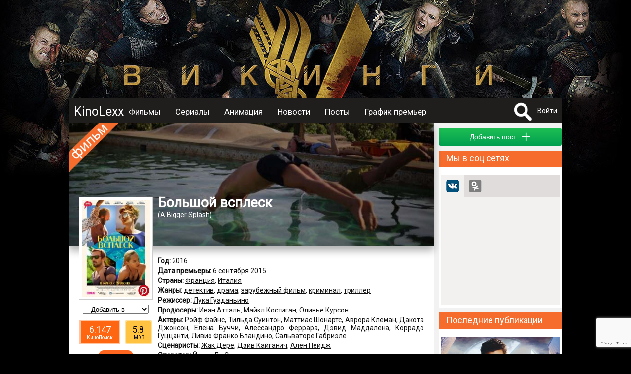

--- FILE ---
content_type: text/html; charset=UTF-8
request_url: https://kinolexx.ru/film/bolshoi-vsplesk.html
body_size: 12432
content:
<!DOCTYPE html>
<html itemscope itemtype="http://schema.org/ItemPage" lang="ru"  prefix="og: http://ogp.me/ns# article: http://ogp.me/ns/article# profile: http://ogp.me/ns/profile# fb: http://ogp.me/ns/fb# image: http://ogp.me/ns#image">
	<head>
		<meta http-equiv="content-type" content="text/html; charset=utf-8" />
		<title>Большой всплеск (2016) Описание, новости, обзоры, трейлеры, обсуждение</title>
		<meta name="yandex-verification" content="178e66f73c8b77c9" />
		<meta name="viewport" content="width=device-width, initial-scale=1">
					<meta name="description" content="Все о фильме Большой всплеск, A Bigger Splash, Описание, дата выхода, кадры, трейлер, отзывы, обзор, комментарии, рейтинг, обсуждение, новости, факты" />
							<meta name="keywords" content="Большой всплеск, A Bigger Splash, Описание, дата выхода, кадры, трейлер, отзывы, обзор, комментарии, рейтинг, обсуждение, новости, факты" />
											<meta property="og:url" content="http://kinolexx.ru/film/bolshoi-vsplesk.html"/>
							<meta property="og:site_name" content="KinoLexx.ru - Сайт о кино, сериалах"/>
							<meta property="og:type" content="video.movie"/>
							<meta property="og:title" content="Большой всплеск (2016) Описание, новости, обзоры, трейлеры, обсуждение"/>
							<meta property="og:description" content="Все о фильме Большой всплеск, A Bigger Splash, Описание, дата выхода, кадры, трейлер, отзывы, обзор, комментарии, рейтинг, обсуждение, новости, факты"/>
							<meta property="og:article:tag" content="Большой всплеск, A Bigger Splash, Описание, дата выхода, кадры, трейлер, отзывы, обзор, комментарии, рейтинг, обсуждение, новости, факты"/>
							<meta property="og:image" content="http://kinolexx.ru/files/film/2017/2/9/1068/bol-shoj-vsplesk-004.jpg"/>
							<meta property="og:image:width" content="699"/>
							<meta property="og:image:height" content="1000"/>
														<meta itemprop="name" content="Большой всплеск (2016) Описание, новости, обзоры, трейлеры, обсуждение"/>
							<meta itemprop="image" content="http://kinolexx.ru/files/film/2017/2/9/1068/bol-shoj-vsplesk-004.jpg"/>
									<link rel="shortcut icon" type="image/x-icon" href="/favicon.ico" />
		
		<link href='https://fonts.googleapis.com/css?family=Roboto&subset=latin,cyrillic,cyrillic-ext' rel='stylesheet' type='text/css'>
		<link href="/css/style.css?20231028" type="text/css" rel="stylesheet" />
        <link href="/inc/build/css/all.min.css?20231028" type="text/css" rel="stylesheet" />
		<link rel="stylesheet" href="https://ajax.googleapis.com/ajax/libs/jqueryui/1.12.1/themes/smoothness/jquery-ui.css">
		<script  src="/inc/js/plagins/firebase-4.6.2.js"></script>
        <script src="https://www.google.com/recaptcha/api.js?render=6Lc7T9coAAAAALDXFJD4BQ2P2czpeoXrc9_vdlh_"></script>
        <script type="text/javascript" async defer src="//assets.pinterest.com/js/pinit.js"></script>
		<script  src="https://ajax.googleapis.com/ajax/libs/jquery/1.11.2/jquery.min.js"></script>
		<script src="https://ajax.googleapis.com/ajax/libs/jqueryui/1.11.4/jquery-ui.min.js"></script>
        <script  src="/inc/build/js/main.js?20231028"></script>
		<script  src="//vk.com/js/api/openapi.js?152"></script>
				<script  src="/inc/js/plagins/slick/slick.js"></script>
		<link rel="stylesheet" href="/inc/js/plagins/slick/slick.css">
		<link rel="stylesheet" href="/inc/js/plagins/slick/slick-theme.css">
		<script async src="//pagead2.googlesyndication.com/pagead/js/adsbygoogle.js"></script>
        <script src="https://browser.sentry-cdn.com/5.5.0/bundle.min.js" crossorigin="anonymous"></script>
		<script >
			var page_info = {};
            document.execCommand("defaultParagraphSeparator", false, "p");
            try{
                var page_info_str = '{"item":{"id":"1068","type":1}}';
                if(page_info_str)
                    page_info = JSON.parse(page_info_str);
            }catch (exception) {
                console.log(exception);
            }
    
            $(document).ready(function(){
				
				$('a').objectinfo();
				
				$('#search_fild').neoDynamic_search({
					loadSelect:function(text,parent){
						console.log('view loadSelect');
                        var params = {};
                        params['name'] = text;
                        RAjax('/search/find_by_name',params,parent.makeSelectFild);

					},
					chouseItem:function(item){
						console.log('set url');
						var url = item.data('url');
						if(url){
							location.href=url;
						}
					}
					
					
				});
				var link = '/film/vikingi.html';
				$('.link_bg').html('<a href="'+link+'"></a>');
				
			});
		
		</script>
	</head>	 
	<body>
		<div id="fb-root"></div>
		<div class="link_bg"></div>
		        <div class="wrapper">    
		<div class="header_container clfix">
			<div class="header clfix">
                <div class="header_wrapper">
                    <a class="menu_btn" href="#"></a>
                    <div class="logo">
                        <a href="/">KinoLexx </a>
                    </div>
                    <div class="header_menu clfix">
                        <div class="main_menu clfix">
							<nav itemscope itemtype="http://schema.org/SiteNavigationElement">
                            <ul>
								<li><a href='/film/'>Фильмы</a></li><li><a href='/series/'>Сериалы</a></li><li><a href='/animation/'>Анимация</a></li><li><a href='/news/list/'>Новости</a></li><li><a href='/story/list/'>Посты</a></li><li><a href='/premiere/'>График премьер</a></li>							</ul>
							</nav>
                            <div class="soc_panel clfix">
                                <!--noindex-->
                                <a class="soc_telegram" target="_blank" rel="nofollow" href="https://t.me/kinolexx" title="Telegram"></a>
                                <a class="soc_vk" target="_blank" rel="nofollow" href="https://vk.com/kinolexx" title="В контакте"></a>
                                <a class="soc_ok" target="_blank" rel="nofollow" href="https://ok.ru/group/53969713365155" title="Одноклассники"></a>
                                <a class="soc_rss" target="_blank" href="/rss">
                                </a>

                                <!--/noindex-->
                            </div>
                        </div>

                    </div>
                    <!--noindex-->
					<div class="user_panel">
						<form method="post" action="/search/" id="search_top_form">
						<div class="search_block">
							<a href="#" onclick="return showSearch()" class="search_button"></a>
							<div class="search_content">
								<input type="text" id="search_fild" autocomplete="off" name="title">
								<input type="hidden"  name="filter" value="1">
							</div>
						</div>
						</form>
													<a href="#" onclick="return showAuthForm()">Войти</a>
											</div>
                    <!--/noindex-->
                </div>
			</div>
		</div>
		<div class="conteiner">
				
            <div class="content">
                <div class="main">
                    <script src="https://yastatic.net/es5-shims/0.0.2/es5-shims.min.js"></script>
<script src="https://yastatic.net/share2/share.js"></script>
<script  src="/inc/js/plagins/nivolightbox/nivo-lightbox.js"></script>
<link href="/inc/js/plagins/nivolightbox/nivo-lightbox.css" rel="stylesheet" />
<link href="/inc/js/plagins/nivolightbox/themes/default/default.css" rel="stylesheet" />

<script  src="/inc/js/plagins/slick/slick.js"></script>
<link rel="stylesheet" href="/inc/js/plagins/slick/slick.css">
<link rel="stylesheet" href="/inc/js/plagins/slick/slick-theme.css">

<script  src="/inc/raty/jquery.raty.js"></script>

	<script  src="/inc/plupload/plupload.full.min.js"></script>
	<script  src="/inc/plupload/i18n/ru.js"></script>

<script >
	$(document).ready(function(){
	
		$(".rating_star").raty({
			number: 5,
			showHalf:true,
			score:$('[name="user_rating"]').val()/2,
			half:true,
			
			path:'/inc/raty/images/',
			click:function(t1,t2,t3){
				var rating = Math.round(t1*2);
				$.ajax({
					dataType:"json",
					type : "post",
					data:{
						ajax:1,
						method:"addRatingFilm",
						id:$("[name='id_film']").val(),
						value:rating
					},
					success : function(data){
						if(data.res && data.rating){
							$('.rating_value').html(data.rating);
						}
						if (data.error) {
						showFormError(data.error);
						}
					}
				});
			}
		});
		
		$('a.poster_lightbox').nivoLightbox();
		$('a.galary_lightbox').nivoLightbox();
		$('.source_item').each(function(){
			var title = $(this).attr('data-name');
			if(title){
				var p_content = $('<p>Источник: <a href="http://'+title+'">'+title+'</a></p>');
				$(this).append(p_content);
			}
		});
		
					$(".formPost").validate();
					$(".comment_answer_btn a").click(function(e){
						e.preventDefault();
						var itemBlock = $(this).parents(".comment_item").first();
						var idItem = $(this).attr("data-idItem")*1;
						commentFormMoveTo(itemBlock.find(".comment_place_form").first());
						$(".comment_btn [name='id_parent']").val(idItem);
						$(".comment_answer_btn a").show();
						$(this).hide();
					});
			
					var file_add_name = null;
					var uploader = new plupload.Uploader({
						runtimes : 'html5,silverlight,flash,html4',
						browse_button : 'imageLoader',
						url : '/joke/show/?type=145',
						flash_swf_url : '/inc/plupload/Moxie.swf',
						silverlight_xap_url : '/inc/plupload/Moxie.xap',
						multi_selection : true,
						chunk_size: "2048kb",
						filters : {
							max_file_size : '2mb',
							mime_types: [
								{
									title : "Image files", 
									extensions : "jpeg,gif,png,jpg"
								}
							]
						},
						init: {
							BeforeUpload:function(up, file){
								dialog.setContent('');
								var title = $('<p class="a_center">Загрузка файла</p>');
								// var cansel = $('<a href="#">Отмена</a>');
								progress = $('<div class="progress_bar">');
			   
								dialog.appendContent(title);
								dialog.appendContent(progress);
			  
								progress.progressbar({
									value: 0
								});
								dialog.open(); 
							},
							UploadComplete:function(up, file){
								dialog.close();
							},
							FileUploaded:function(up, file,data){
								var response = $.parseJSON( data.response );
								if(response.error){
									showMessage("Загрузка файла "+file.name+" невозможна, так как " +response.error);
									$("#file_name").val("");
								}else{
									var fileBlock = $("<div class='filesPrev'>");
									var img = $("<img src='/"+response.filePrevName+"'>");
									var inputName = $("<input type='hidden' name='file_name' value='"+response.fileName+"'>");
									var closeButton = $("<div class='delImages'>");
									fileBlock.hide();
									fileBlock.append(img);
									fileBlock.append(inputName);
									fileBlock.append(closeButton);
									fileBlock.one("click",".delImages",function(){
										fileBlock.fadeOut(500,function(){
											$(this).remove();
										});
									});
									$(".list_images").append(fileBlock);
									img.bind("load",function(){
										fileBlock.fadeIn(500);
									});
									img.hover(function(){
										$(this).addClass("hoverImage");
									}, function(){
										$(this).removeClass("hoverImage");
									})
								}
	                   
								uploader.removeFile(file.id);
							},
							UploadProgress: function(up, files) {
								progress.progressbar("value",files.percent);
							},
							FilesAdded: function(up, files) {
			   
								if(file_add_name){
									uploader.removeFile(file_add_name.id);
								}
								file_add_name = files[0]; 
								uploader.start();
							},
							Error: function(up, err) {
								if(err.code == -601){
									showMessage("Для загрузки   должен быть выбран файл с расширением .png, .jpeg, .gif");
								}else{
									showMessage(err.message);
								}
							}
						}
					});
					//запускаем uploader
					uploader.init(); 

		
			
                                    //setTimeout(initCommentAddForm,500);
                	
			

		
				});

				function commentFormMoveTo(obj){
					$("#comment_form").hide()
					obj.append($("#comment_form"));
					$("#comment_form").fadeIn(500);
				}
				function resetForm(){
					$(".comment_answer_btn a").show();
					$(".comment_text_area textarea").val("");
					$(".comment_text_area [name='id_parent']").val("");
					commentFormMoveTo($(".comment_form_place"));
				}

                function __addComment() {
                    var form = $("#comment_form");
                    $.ajax({
                        dataType:"json",
                        type : "post",
                        data:{
                            ajax:1,
                            method:"addComment",
                            text:form.find("[name='text']").val(),
                            type:form.find("[name='type']").val(),
                            id_parent:form.find("[name='id_parent']").val(),
                            files:getFilesJson(),
                            captcha:form.find("[name='g-recaptcha-response']").val(),
                            captcha_v3:form.find("[name='data_recapcha']").val(),
                            id_post:form.find("[name='id_post']").val()
                        },
                        success : function(data){

                            if(data.res){
                                showMessage('Комментарий добавлен',null,true);
                            }else{
                                showFormError(data.error,form);
                            }
                        }
                    });
                }
				function addComment(){
                    grecaptcha.execute(recaptcha_v3_sitekey, { action: 'submit' }).then(function (token) {
                        $('.x-data-recapcha').val(token);
                        __addComment();
                    });

				}
				/*function recaptcha(){
					$("#captcha_img").attr("src","captcha.htm?rand="+Math.random());
					return false;
				}*/
				//возвращает json строку содержащею всю информацию о загруженных файлах
				function getFilesJson(){
					var arr = [];
					var strJson = "";
					$(".filesPrev").each(function(){
						var file = {
							"name":$(this).find("[name='file_name']").val()
						};
						arr.push(file);
					});
					if(arr.length>0){
						strJson = JSON.stringify(arr);
					}
		   
					return strJson;
				}
				function ratingCommentUp(id,obj){
					if(!$(obj).hasClass('select_rating'))
						changeCommentRating(id,1,obj);
					return false;
				}
				function ratingCommentDown(id,obj){
					if(!$(obj).hasClass('select_rating'))
						changeCommentRating(id,-1,obj);
					return false;
				}
				function changeCommentRating(id,type,obj){
					$.ajax({
						data: {
							"ajax": 1,
							"method": "changeRatingComment",
							"id": id,
							"type": type
						},
						success: function (data) {
							if (data.error) {
								showMessage(data.error.global);
							} else {
								var panel = $(obj).parents('.comment_rating_panel').first();
								panel.find('.comment_rating_row').removeClass('select_rating');
								if(data.action == 1){
									$(obj).addClass('select_rating');
								}
								var countBlock = panel.find('.comment_rating_count');
								if(type == 1){
									countBlock.html(countBlock.html()*1+1);
								}else{
									countBlock.html(countBlock.html()*1-1);
								}
							}
						}
					});
				}
                
                


function showSerias(obj){
	var seasons_container = $(obj).parents('.seasons_item').first()
	var serias = seasons_container.find('.serias_list');
	
	if(serias.is(':visible')){
		$(obj).removeClass('seasons_item_active');
		serias.hide();
	}else{
		$(obj).addClass('seasons_item_active');
		serias.show();
	}
	
	return false;
}


function addToUserList(){
	
	$.ajax({
		data: {
			"ajax": 1,
			"method": "addToUserList",
			"user_list": $('#user_list_select').val(),
			"film": $('#id_film').val()
		},
		success: function (data) {
			if (data.error) {
				showFormError(data.error);
			} else {
				showMessage('Фильм добавлен в список');
			
			}
				$('#user_list_select option:selected').each(function(){
this.selected=false;
});
				
		}
	});
}


</script>




<div class="film_itemprop" itemprop="mainEntity"  itemscope itemtype="http://schema.org/Movie" >
<div class="film_item block_item clear-fix film_item_full" id="film_block_1068">
	<div class="item_header">
		<div class="back_place_banner" style="background-image:url(/files/film/2017/2/9/1068/bolshoi-vsplesk-bg.jpg);"></div>
		<div class="item_film_label "></div>
		<div class="item_header_footer">
			<h1 itemprop="name">Большой всплеск</h1>
				
									<p class="origin_title" >(<span itemprop="alternateName">A Bigger Splash</span>)</p>
						</div>
	
	</div>
	<div class="block_body film_info">
		<div class="film_left_bar film_full_left_bar clear-fix ">
			<div class="film_img img-container img">
									<a class="poster_lightbox" href="/files/film/2017/2/9/1068/bol-shoj-vsplesk-004.jpg">
						<img  itemprop="image"  src="/files/film/2017/2/9/1068/bol-shoj-vsplesk-004_prev.jpg" alt="Большой всплеск / A Bigger Splash (2016)">
					</a>
                <a class="pinterest_btn--film pinterest_btn" rel="nofollow" data-pin-do="buttonPin" href="https://www.pinterest.com/pin/create/button/" data-pin-custom="true" data-pin-description="Постер Большой всплеск / A Bigger Splash (2016)" data-pin-media="https://kinolexx.ru/files/film/2017/2/9/1068/bol-shoj-vsplesk-004.jpg">
                    <img src="/images/pinterest.png" width="25" height="25">
                </a>
							</div>
			<div class="film_left_bar_custom">
				<div class="user_list_pannel">
					<div class="user_list_select a_center" >
						<select id="user_list_select" name="user_list" onchange="addToUserList()">
							<option value="0">-- Добавить в --</option>
					<option value='1' >Избранное</option><option value='2' >Любимые</option><option value='3' >Посмотреть позже</option></select>
						<input type="hidden" id="id_film" value="1068">
					</div>
				</div>
                				<div class="rating_pannel_other">
                                        <div class="rating_pannel_other__kp">
                        <div class="rating_pannel_other__kp--value">6.147</div>
                        <div class="rating_pannel_other__kp--label">КиноПоиск</div>
                    </div>
                                                            <div class="rating_pannel_other__imdb">
                        <div class="rating_pannel_other__imdb--value">5.8</div>
                        <div class="rating_pannel_other__imdb--label">IMDB</div>
                    </div>
                                    </div>
                				<div class="rating_pannel"  itemprop="aggregateRating" itemscope itemtype="http://schema.org/AggregateRating">
										<div class="rating_value" itemprop="ratingValue">6.41</div>
					<meta itemprop="reviewCount" content="668" />
					<meta itemprop="bestRating" content="10" />
										<div class="rating_chouse">
						<span class="rating_star"></span>
						<input name="user_rating" type="hidden" value="0">
					</div>
				</div>
                
			</div>
		</div>
		
		<div class="film_desc ">
			<div class="padding_block">
													<p class="data_block"><b>Год:</b> 
						2016					</p>
																	<p class="data_block"><b>Дата премьеры:</b> 
						<time datetime="2015-09-06" itemprop="datePublished">6 сентября 2015</time>
					</p>
													
																	<p class="data_block"><b>Страны:</b> 
												<span itemprop="countryOfOrigin" itemscope itemtype="http://schema.org/Country"><span itemprop="name"><a href="/film/country/francia.html" itemprop="url">Франция</a></span></span>,												<span itemprop="countryOfOrigin" itemscope itemtype="http://schema.org/Country"><span itemprop="name"><a href="/film/country/italia.html" itemprop="url">Италия</a></span></span>											</p>
													<p class="data_block"><b>Жанры:</b> 
													<a href="/film/genre/detektiv.html" ><span itemprop="genre">детектив</span></a>,													<a href="/film/genre/drama.html" ><span itemprop="genre">драма</span></a>,													<a href="/film/genre/zarybegnii-film.html" ><span itemprop="genre">зарубежный фильм</span></a>,													<a href="/film/genre/kriminal.html" ><span itemprop="genre">криминал</span></a>,													<a href="/film/genre/triller.html" ><span itemprop="genre">триллер</span></a>											</p>
													<p class="data_block"><b>Режиссер:</b> 
													<span itemprop="director" itemscope itemtype="http://schema.org/Person"><span itemprop="name"><a href="/person/lyka-gyadanino.html" itemprop="url">Лука Гуаданьино</a></span></span>											</p>
													<p class="data_block"><b>Продюсеры:</b> 
													<span itemprop="producer" itemscope itemtype="http://schema.org/Person"><span itemprop="name"><a href="/person/ivan-attal.html" itemprop="url">Иван Атталь</a></span></span>,													<span itemprop="producer" itemscope itemtype="http://schema.org/Person"><span itemprop="name"><a href="/person/maikl-kostigan.html" itemprop="url">Майкл Костиган</a></span></span>,													<span itemprop="producer" itemscope itemtype="http://schema.org/Person"><span itemprop="name"><a href="/person/olive-kyrson.html" itemprop="url">Оливье Курсон</a></span></span>											</p>
													<p class="data_block"><b>Актеры:</b> 
													<span itemprop="actor" itemscope itemtype="http://schema.org/Person"><span itemprop="name"><a href="/person/reif-fains.html"  itemprop="url">Рэйф Файнс</a></span></span>,													<span itemprop="actor" itemscope itemtype="http://schema.org/Person"><span itemprop="name"><a href="/person/tilda-syinton.html"  itemprop="url">Тильда Суинтон</a></span></span>,													<span itemprop="actor" itemscope itemtype="http://schema.org/Person"><span itemprop="name"><a href="/person/mattias-shonarts.html"  itemprop="url">Маттиас Шонартс</a></span></span>,													<span itemprop="actor" itemscope itemtype="http://schema.org/Person"><span itemprop="name"><a href="/person/avrora-kleman.html"  itemprop="url">Аврора Клеман</a></span></span>,													<span itemprop="actor" itemscope itemtype="http://schema.org/Person"><span itemprop="name"><a href="/person/dakota-dgonson.html"  itemprop="url">Дакота Джонсон</a></span></span>,													<span itemprop="actor" itemscope itemtype="http://schema.org/Person"><span itemprop="name"><a href="/person/elena-bychchi.html"  itemprop="url">Елена Буччи</a></span></span>,													<span itemprop="actor" itemscope itemtype="http://schema.org/Person"><span itemprop="name"><a href="/person/alessandro-ferrara.html"  itemprop="url">Алессандро Феррара</a></span></span>,													<span itemprop="actor" itemscope itemtype="http://schema.org/Person"><span itemprop="name"><a href="/person/devid-maddalena.html"  itemprop="url">Дэвид Маддалена</a></span></span>,													<span itemprop="actor" itemscope itemtype="http://schema.org/Person"><span itemprop="name"><a href="/person/korrado-gyccanti.html"  itemprop="url">Коррадо Гуццанти</a></span></span>,													<span itemprop="actor" itemscope itemtype="http://schema.org/Person"><span itemprop="name"><a href="/person/livio-franko-blandino.html"  itemprop="url">Ливио Франко Бландино</a></span></span>,													<span itemprop="actor" itemscope itemtype="http://schema.org/Person"><span itemprop="name"><a href="/person/salvatore-gabriele.html"  itemprop="url">Сальваторе Габриэле</a></span></span>											</p>
													<p class="data_block"><b>Сценаристы:</b> 
													<a href="/person/gak-dere.html">Жак Дере</a>,													<a href="/person/deiv-kaiganich.html">Дэйв Кайганич</a>,													<a href="/person/alen-peidg.html">Ален Пейдж</a>											</p>
													<p class="data_block"><b>Оператор:</b> 
													<a href="/person/iorik-le-so.html">Йорик Ле Со</a>											</p>
																	<p class="data_block"><b>Художники:</b> 
													<a href="/person/maria-dgyrkovich.html">Мария Джуркович</a>,													<a href="/person/gyga-kismarti-lehner.html">Жужа Кисмарти-Лехнер</a>,													<a href="/person/roberta-federiko.html">Роберта Федерико</a>											</p>
													<p class="data_block"><b>Монтаж:</b> 
													<a href="/person/yolter-fazano.html">Уолтер Фазано</a>											</p>
													<p class="data_block"><b>Возраст:</b> 
						18+					</p>
								
									<div  class="data_block" itemprop="description">
					Рок-звезда Марианна Лэйн и ее бойфренд наслаждаются отдыхом на юге Италии. Островную идиллию пары нарушает визит Гарри, бывшего любовника Марианны, и его взрослой дочери. Легкомысленная игра, невинный флирт, настоящая страсть и всепоглощающая ревность обернутся для героев смертельной опасностью.				</div>
								</div>

			<div class="item_footer">
				<input type="hidden" name="id_film" value="1068">
<div class="item_footer__soc_posting" id="film_soc_1068"></div>
						<script >
						var share = Ya.share2('film_soc_1068', {
							content: {
								url: 'https://kinolexx.ru/film/bolshoi-vsplesk.html',
								title:'Большой всплеск'
	,
													image:'https://kinolexx.ru/files/film/2017/2/9/1068/bol-shoj-vsplesk-004.jpg'
												},
											theme: {
												services: 'gplus,vkontakte,lj,odnoklassniki'
											}

										});
						</script>
							</div>
		</div>
	</div>
</div>

	


    
<div class="adsense_midle">
<div class="bl_ariver" data-id="204ceafed3"></div>
</div>
	



    <div class=" clfix block_item">
    <div class="block_caption">
        <p>Кадры из фильма</p>
    </div>
    <div class="block_body container_images">
                <div itemprop="image" itemscope itemtype="https://schema.org/ImageObject" class="galary_item   loading">
            <a class="img galary_lightbox" itemprop="url"  href="/film/bolshoi-vsplesk/cadr/bol-shoj-vsplesk-001-5425">
                <img itemprop="thumbnail" src="/files/film/2017/2/9/1068/bol-shoj-vsplesk-001_prev.jpg" alt="Кадры из фильма Большой всплеск / A Bigger Splash (2016)"
                     title="Кадры из фильма Большой всплеск / A Bigger Splash (2016)">
            </a>
            <a class="pinterest_btn" rel="nofollow" data-pin-do="buttonPin"
               href="https://www.pinterest.com/pin/create/button/" data-pin-custom="true"
               data-pin-description="Кадр из фильма Большой всплеск / A Bigger Splash (2016)"
               data-pin-media="https://kinolexx.ru/files/film/2017/2/9/1068/bol-shoj-vsplesk-001.jpg">
                <img src="/images/pinterest.png" width="25" height="25">
            </a>
        </div>
        
        <div itemprop="image" itemscope itemtype="https://schema.org/ImageObject" class="galary_item   loading">
            <a class="img galary_lightbox" itemprop="url"  href="/film/bolshoi-vsplesk/cadr/bol-shoj-vsplesk-002-5426">
                <img itemprop="thumbnail" src="/files/film/2017/2/9/1068/bol-shoj-vsplesk-002_prev.jpg" alt="Кадры из фильма Большой всплеск / A Bigger Splash (2016)"
                     title="Кадры из фильма Большой всплеск / A Bigger Splash (2016)">
            </a>
            <a class="pinterest_btn" rel="nofollow" data-pin-do="buttonPin"
               href="https://www.pinterest.com/pin/create/button/" data-pin-custom="true"
               data-pin-description="Кадр из фильма Большой всплеск / A Bigger Splash (2016)"
               data-pin-media="https://kinolexx.ru/files/film/2017/2/9/1068/bol-shoj-vsplesk-002.jpg">
                <img src="/images/pinterest.png" width="25" height="25">
            </a>
        </div>
        
        <div itemprop="image" itemscope itemtype="https://schema.org/ImageObject" class="galary_item   loading">
            <a class="img galary_lightbox" itemprop="url"  href="/film/bolshoi-vsplesk/cadr/bol-shoj-vsplesk-003-5427">
                <img itemprop="thumbnail" src="/files/film/2017/2/9/1068/bol-shoj-vsplesk-003_prev.jpg" alt="Кадры из фильма Большой всплеск / A Bigger Splash (2016)"
                     title="Кадры из фильма Большой всплеск / A Bigger Splash (2016)">
            </a>
            <a class="pinterest_btn" rel="nofollow" data-pin-do="buttonPin"
               href="https://www.pinterest.com/pin/create/button/" data-pin-custom="true"
               data-pin-description="Кадр из фильма Большой всплеск / A Bigger Splash (2016)"
               data-pin-media="https://kinolexx.ru/files/film/2017/2/9/1068/bol-shoj-vsplesk-003.jpg">
                <img src="/images/pinterest.png" width="25" height="25">
            </a>
        </div>
        
    </div>
</div>






    <div class="film_item_blocks__review_container clfix block_item">
    <div class="block_caption">
        <p>
            
                        Рецензии 
            
        </p>
    </div>
    <div class="film_item_blocks__review_container_list">
        
    </div>
    <div class="film_item_blocks__review_container_bottom">
        <input class="button button_green" data-film-id="1068" type="button" name="btn_save" value="Добавить" onclick="getFormAddReview(this)">
    </div>
</div>
	<div id="comment" class="oringe_link">
<div class="container_trailer clfix block_item">
		<div class="block_caption">
			<p>Комментарии 0</p>
		</div>
		


		<div class="comment_list">
					</div>

		<div class="comment_form_place ">
							<div id="comment_form">
					<div class="user_face">
													<img class="img"  src="/images/no_user.jpg"  alt="нет фото">
											</div>
					<div class="content_form_comment">
						<form class="formPost">
							<div class="comment_text_area">
								<textarea placeholder="Ваш комментарий..." class="simpleBlank all_width" name="text"></textarea>
								<div class="list_images"></div>
							</div>

                            <div class="recaptcha_blcok_container">
                                <div id="recaptcha_comment_blcok"></div>
                                <input type="hidden" name="captcha" class="all_width simpleFild">
                            </div>
							<div class="comment_btn">
								<div class="image_load_btn">
									<a id="imageLoader" href="#">Прикрепить файл</a>
								</div>

								<div class="comment_action_btn">
									<input class="button button_red" type="button"  value="Отмена" onclick="resetForm()">
									<input class="button button_green" type="button" name="btn_save" value="Cохранить" onclick="addComment()">
								</div>

								<input type="hidden" name="id_post" value="1068">
								<input type="hidden" name="id_parent" value="">
								<input class="x-data-recapcha" type="hidden" name="data_recapcha" value="">
								<input type="hidden" name="type" value="1">

							</div>

						</form>
					</div>

				</div>
					</div>


	</div>
	</div>	

<script>
    $(document).ready(function(){
        $('.story_item').story_item({short:true});
    });
</script>
<div class="container_story clfix block_item" itemprop="subjectOf" itemscope itemtype="http://schema.org/ItemList">
		<div class="block_caption">
			<h3>
                
                                Посты пользователей о фильме
                
            </h3>
		</div>
    <div class="story_list">
        
    </div>
    <div class="story_list__bottom padding_block">
        
                <div class="story_list__more">
            <a href="javascript: showAuthForm();" class="story_list__more--btn button button_green">Добавить пост</a>
        </div>
        
    </div>
</div>   


		<div class="container_trailer clfix block_item">
		<div class="block_caption">
			<p>Похожие фильмы</p>
		</div>
		<div class="block_body film_grid a_center">
							<div class="film_grid_item">
						<div class="film_grid_item_container">

							<div class="film_grid_item_img img "><a href="/film/parig-tehas.html">
																			<img src="/files/film/2017/2/21/19848/parizh--tehas-004_prev.jpg" alt="Париж, Техас">
									</a>
							</div>
							<div class="film_grid_item_title a_center">
								<p><a href="/film/parig-tehas.html">Париж, Техас										</a></p>
							</div>
						</div>
					</div>	
							<div class="film_grid_item">
						<div class="film_grid_item_container">

							<div class="film_grid_item_img img "><a href="/film/vkys-solnechnogo-sveta.html">
																			<img src="/files/film/2017/3/5/35024/vkus-solnechnogo-sveta-007_prev.jpg" alt="Вкус солнечного света">
									</a>
							</div>
							<div class="film_grid_item_title a_center">
								<p><a href="/film/vkys-solnechnogo-sveta.html">Вкус солнечного света										</a></p>
							</div>
						</div>
					</div>	
							<div class="film_grid_item">
						<div class="film_grid_item_container">

							<div class="film_grid_item_img img "><a href="/film/lakomb-lusen.html">
																			<img src="/files/film/2017/2/14/10293/lakomb-ljus-en-007_prev.jpg" alt="Лакомб Люсьен">
									</a>
							</div>
							<div class="film_grid_item_title a_center">
								<p><a href="/film/lakomb-lusen.html">Лакомб Люсьен										</a></p>
							</div>
						</div>
					</div>	
							<div class="film_grid_item">
						<div class="film_grid_item_container">

							<div class="film_grid_item_img img "><a href="/film/mi-vse-eshe-zdes.html">
																			<img src="/files/film/2017/2/11/3990/my-vse-esche-zdes--004_prev.jpg" alt="Мы всё ещё здесь">
									</a>
							</div>
							<div class="film_grid_item_title a_center">
								<p><a href="/film/mi-vse-eshe-zdes.html">Мы всё ещё здесь										</a></p>
							</div>
						</div>
					</div>	
							<div class="film_grid_item">
						<div class="film_grid_item_container">

							<div class="film_grid_item_img img "><a href="/film/francyzskaa-suita.html">
																			<img src="/files/film/2017/2/11/5052/frantsuzskaja-sjuita-004_prev.jpg" alt="Французская сюита">
									</a>
							</div>
							<div class="film_grid_item_title a_center">
								<p><a href="/film/francyzskaa-suita.html">Французская сюита										</a></p>
							</div>
						</div>
					</div>	
							<div class="film_grid_item">
						<div class="film_grid_item_container">

							<div class="film_grid_item_img img "><a href="/film/ug.html">
																			<img src="/files/film/2017/2/20/19152/jug-007_prev.jpg" alt="Юг">
									</a>
							</div>
							<div class="film_grid_item_title a_center">
								<p><a href="/film/ug.html">Юг										</a></p>
							</div>
						</div>
					</div>	
							<div class="film_grid_item">
						<div class="film_grid_item_container">

							<div class="film_grid_item_img img "><a href="/film/rgavchina-i-kost.html">
																			<img src="/files/film/2017/2/15/12348/rzhavchina-i-kost--004_prev.jpg" alt="Ржавчина и кость">
									</a>
							</div>
							<div class="film_grid_item_title a_center">
								<p><a href="/film/rgavchina-i-kost.html">Ржавчина и кость										</a></p>
							</div>
						</div>
					</div>	
							<div class="film_grid_item">
						<div class="film_grid_item_container">

							<div class="film_grid_item_img img "><a href="/film/gercogina.html">
																			<img src="/files/film/2017/2/27/22457/gertsoginja-004_prev.jpg" alt="Герцогиня">
									</a>
							</div>
							<div class="film_grid_item_title a_center">
								<p><a href="/film/gercogina.html">Герцогиня										</a></p>
							</div>
						</div>
					</div>	
			
		</div>
	</div>
	
	
	
</div>



                </div>
            </div>
            <div class="sidebar">
                                <div class="ariver">
                    <div class="bl_ariver" data-id="28f2db1b24"></div>
                </div>
                                <div class="sidebar__story_add">
                    <button onclick="return showAuthForm();"" class="button button_green sidebar__story_add--button" >
                        <span>Добавить пост</span> 
                        <span class="sidebar__story_add--plus">+</span></button>
                </div>
                <div class="sidebar_item">
		<div class="block_caption">
		<p>Мы в соц сетях</p>
	</div>
	<div  class="sidebar_item_body" >
		<script>
			function show_tab(name) {
				$('.soc_widgets_link').removeClass('soc_widgets_link_activ');
				$('.soc_widgets_link_' + name).addClass('soc_widgets_link_activ');
				$('.soc_widgets_item').hide();
				$('#soc_widgets_' + name).show();
				return false;
			}
		</script>
		<div class="soc_widgets">
			<div class="soc_widgets_head clearfix">
				<a href="#" class="soc_widgets_link soc_widgets_link_vk soc_widgets_link_activ" onclick="return show_tab('vk')"><div class="soc_widgets_link_ico soc_widgets_link_ico_vk"></div></a>
								<a href="#" class="soc_widgets_link soc_widgets_link_ok " onclick="return  show_tab('ok')"><div class="soc_widgets_link_ico soc_widgets_link_ico_ok"></div></a>
			</div>
			<div class="soc_widgets_container">
				<div class="soc_widgets_item hidden" id="soc_widgets_ok">
					<div id="ok_group_widget"></div>
						<script>
						!function (d, id, did, st) {
						  var js = d.createElement("script");
						  js.src = "https://connect.ok.ru/connect.js";
						  js.onload = js.onreadystatechange = function () {
						  if (!this.readyState || this.readyState == "loaded" || this.readyState == "complete") {
							if (!this.executed) {
							  this.executed = true;
							  setTimeout(function () {
								OK.CONNECT.insertGroupWidget(id,did,st);
							  }, 0);
							}
						  }}
						  d.documentElement.appendChild(js);
						}(document,"ok_group_widget","53969713365155",'{"width":240,"height":160}');
						</script>
				</div>
				<div class="soc_widgets_item " id="soc_widgets_vk">
					<div id="vk_groups"></div>
					<script type="text/javascript">
					VK.Widgets.Group("vk_groups", {mode: 3, width: "240"}, 160056506);
					</script>
				</div>
							</div>
		</div>

	</div>
	</div>
<div class="sidebar_item">
							<div class="block_caption">
								<p><a href="/news/list/">Последние публикации</a></p>
							</div>
							<div  class="sidebar_item_body" >
                                <div class="last_post">
																								
								<div class="last_post_item clear-fix">
										<a href="/news/insaider-nazval-tochnii-akterskii-sostav-filma-fantasticheskaa-chetverka-74272.html">
											<div class="last_post_item_film_img img ">
																									<img src="/files/post/2023/10/28/74272/74272_midle.jpg" alt="Инсайдер назвал точный актерский состав фильма Фантастическая четверка">
												
											</div>
											<div class="last_post_item_film_desc">
												<p>Инсайдер назвал точный актерский состав фильма Фантастическая четверка</p>
											</div>
										</a>
									</div>	
																	
								<div class="last_post_item clear-fix">
										<a href="/news/dgeison-steitem-sigraet-v-filme-po-scenariu-silvestra-stallone-74271.html">
											<div class="last_post_item_film_img img ">
																									<img src="/files/post/2023/10/28/74271/74271_midle.jpg" alt="Джейсон Стэйтем сыграет в фильме по сценарию Сильвестра Сталлоне">
												
											</div>
											<div class="last_post_item_film_desc">
												<p>Джейсон Стэйтем сыграет в фильме по сценарию Сильвестра Сталлоне</p>
											</div>
										</a>
									</div>	
																	
								<div class="last_post_item clear-fix">
										<a href="/news/vishel-novii-treiler-istoricheskoi-drami-napoleon-s-hoakinom-feniksom-74270.html">
											<div class="last_post_item_film_img img ">
																									<img src="/files/post/2023/10/18/74270/74270_midle.jpg" alt="Вышел новый трейлер исторической драмы «Наполеон» с Хоакином Фениксом">
												
											</div>
											<div class="last_post_item_film_desc">
												<p>Вышел новый трейлер исторической драмы «Наполеон» с Хоакином Фениксом</p>
											</div>
										</a>
									</div>	
									                                </div>
							</div>
						</div><div class="sidebar_item">
							<div class="block_caption">
								<p><a href="/trailer/list/">Последние трейлеры</a></p>
							</div>
							<div  class="sidebar_item_body last_trailer" >
																								
	<div class="last_trailer_item clear-fix">
		
		<div class="last_trailer_item_film_img img "><a href="/trailer/hodachie-mertveci-vigivshie--treiler.html">
																			<img src="/files/trailer/2024/2/29/295/hodachie-mertveci-vigivshie--treiler-poster-295_prev.jpg" alt="Трейлер к фильму Ходячие мертвецы: Выжившие | Трейлер">
									</a>
		</div>
		
		<div class="last_trailer_item_film_desc">
					<p><a href="/trailer/hodachie-mertveci-vigivshie--treiler.html">Ходячие мертвецы: Выжившие | Трейлер</a></p>
					<p class="a_right smaller">19.02.2024</p>
								
					</div>	
					</div>	
																	
	<div class="last_trailer_item clear-fix">
		
		<div class="last_trailer_item_film_img img "><a href="/trailer/godzilla-i-kong-novaa-imperia--rysskii-treiler-2.html">
																			<img src="/files/trailer/2024/2/29/300/godzilla-i-kong-novaa-imperia--rysskii-treiler-2-poster-300_prev.jpg" alt="Трейлер к фильму Годзилла и Конг: Новая Империя — Русский трейлер #2">
									</a>
		</div>
		
		<div class="last_trailer_item_film_desc">
					<p><a href="/trailer/godzilla-i-kong-novaa-imperia--rysskii-treiler-2.html">Годзилла и Конг: Новая Империя — Русский трейлер #2</a></p>
					<p class="a_right smaller">16.02.2024</p>
								
					</div>	
					</div>	
																	
	<div class="last_trailer_item clear-fix">
		
		<div class="last_trailer_item_film_img img "><a href="/trailer/dedpyl-3--rysskii-treiler-dyblag-2024.html">
																			<img src="/files/trailer/2024/2/19/294/dedpyl-3--rysskii-treiler-dyblag-2024-poster-294_prev.jpg" alt="Трейлер к фильму Дэдпул 3 — Русский трейлер (Дубляж, 2024)">
									</a>
		</div>
		
		<div class="last_trailer_item_film_desc">
					<p><a href="/trailer/dedpyl-3--rysskii-treiler-dyblag-2024.html">Дэдпул 3 — Русский трейлер (Дубляж, 2024)</a></p>
					<p class="a_right smaller">12.02.2024</p>
								
					</div>	
					</div>	
																</div>
						</div><script>
$(document).ready(function(){
	$('.scroll_container_film_in_kino').slick({
			infinite: true,
			autoplay:true,
			initialSlide:false,
		
			slidesToShow: 1,
			dots:false,
			slidesToScroll: 1
			
		});
});
</script>

<div class="sidebar_item">
							<div class="block_caption">
								<p><a href="/premiere/">Уже в кино</a></p>
							</div>
	<div class="sidebar_item_body scroll_container_film_in_kino scroll_container" >
        							</div>
						</div><script>
$(document).ready(function(){
	$('.scroll_container_film_primier').slick({
			infinite: true,
			autoplay:true,
			initialSlide:false,
		
			slidesToShow: 1,
			dots:false,
			slidesToScroll: 1
			
		});
});
</script>

<div class="sidebar_item">
							<div class="block_caption">
								<p><a href="/premiere/">Ближайшие премьеры</a></p>
							</div>
	<div class="sidebar_item_body scroll_container_film_primier" id="most_post_list">
															</div>
						</div>                <div class="notice_block">
                        <div class="header_block">Заметили опечатку?</div>
                        <div class="body_block">
                            <p>Выделите текст с ошибкой и нажмите клавиши Ctrl+Enter</p>
                        </div>
                    </div>	
            </div>
		</div>
		<div class="footer_wrapper">
			<div class="footer">
				<div class="soc_panel clfix">
					<!--noindex-->
					<a class="soc_telegram" target="_blank" rel="nofollow" href="https://t.me/kinolexx" title="Telegram"></a>
					<a class="soc_vk" target="_blank" rel="nofollow" href="https://vk.com/kinolexx" title="В контакте"></a>
					<a class="soc_ok" target="_blank" rel="nofollow" href="https://ok.ru/group/53969713365155" title="Одноклассники"></a>
					<a class="soc_rss" target="_blank"  href="/rss">
					</a>
	
					<!--/noindex-->
				</div>
				<div class="footer_menu">
					<ul>
<li><a href='/film/'>Фильмы</a></li><li><a href='/series/'>Сериалы</a></li><li><a href='/animation/'>Анимация</a></li><li><a href='/news/list/'>Новости</a></li><li><a href='/story/list/'>Посты</a></li><li><a href='/premiere/'>График премьер</a></li>					</ul>
				</div>
                <div class="footer_dop_menu">
                    <ul>
                        <li><a href="/about/">О проекте</a></li>
                        <li><a href="/about/politic_konf.html">Политика конфиденциальности персональных данных</a></li>
                        <li><a href="/about/copyrights.html">Правообладателям</a></li>
                    </ul>
                </div>
				<p class="oringe_link"><a href="#"  onclick="return getQuestForm()">Написать нам</a> </p>
				<p>При перепечатке и использовании любых материалов гиперссылка на KinoLexx.ru  обязательна.16+</p>
    <!-- Yandex.Metrika counter -->
    <script type="text/javascript" >
        (function(m,e,t,r,i,k,a){m[i]=m[i]||function(){(m[i].a=m[i].a||[]).push(arguments)};
            m[i].l=1*new Date();
            for (var j = 0; j < document.scripts.length; j++) {if (document.scripts[j].src === r) { return; }}
            k=e.createElement(t),a=e.getElementsByTagName(t)[0],k.async=1,k.src=r,a.parentNode.insertBefore(k,a)})
        (window, document, "script", "https://mc.yandex.ru/metrika/tag.js", "ym");

        ym(47271099, "init", {
            clickmap:true,
            trackLinks:true,
            accurateTrackBounce:true,
            webvisor:true
        });
    </script>
    <noscript><div><img src="https://mc.yandex.ru/watch/47271099" style="position:absolute; left:-9999px;" alt="" /></div></noscript>
    <!-- /Yandex.Metrika counter -->

<!-- Global site tag (gtag.js) - Google Analytics -->
<script async src="https://www.googletagmanager.com/gtag/js?id=UA-49517898-2"></script>
<script>
  window.dataLayer = window.dataLayer || [];
  function gtag(){dataLayer.push(arguments);}
  gtag('js', new Date());

  gtag('config', 'UA-49517898-2');
</script>



					<div class="counter">
						<!--LiveInternet counter-->
					
					</div>
			</div>
		</div>
       </div>     

							</body>	
</html>

--- FILE ---
content_type: text/html; charset=UTF-8
request_url: https://kinolexx.ru/film/bolshoi-vsplesk.html
body_size: 453
content:
{"res":true,"items":{"204ceafed3":"<!-- Yandex.RTB R-A-355515-4 -->\n<div id=\"yandex_rtb_R-A-355515-4\"><\/div>\n<script type=\"text\/javascript\">\n    (function(w, d, n, s, t) {\n        w[n] = w[n] || [];\n        w[n].push(function() {\n            Ya.Context.AdvManager.render({\n                blockId: \"R-A-355515-4\",\n                renderTo: \"yandex_rtb_R-A-355515-4\",\n                async: true\n            });\n        });\n        t = d.getElementsByTagName(\"script\")[0];\n        s = d.createElement(\"script\");\n        s.type = \"text\/javascript\";\n        s.src = \"\/\/an.yandex.ru\/system\/context.js\";\n        s.async = true;\n        t.parentNode.insertBefore(s, t);\n    })(this, this.document, \"yandexContextAsyncCallbacks\");\n<\/script>","28f2db1b24":"<div id=\"yandex_rtb_R-A-355515-1\"><\/div>\n<script type=\"text\/javascript\">\n    (function(w, d, n, s, t) {\n        w[n] = w[n] || [];\n        w[n].push(function() {\n            Ya.Context.AdvManager.render({\n                blockId: \"R-A-355515-1\",\n                renderTo: \"yandex_rtb_R-A-355515-1\",\n                async: true\n            });\n        });\n        t = d.getElementsByTagName(\"script\")[0];\n        s = d.createElement(\"script\");\n        s.type = \"text\/javascript\";\n        s.src = \"\/\/an.yandex.ru\/system\/context.js\";\n        s.async = true;\n        t.parentNode.insertBefore(s, t);\n    })(this, this.document, \"yandexContextAsyncCallbacks\");\n<\/script>"}}

--- FILE ---
content_type: text/html; charset=utf-8
request_url: https://www.google.com/recaptcha/api2/anchor?ar=1&k=6Lc7T9coAAAAALDXFJD4BQ2P2czpeoXrc9_vdlh_&co=aHR0cHM6Ly9raW5vbGV4eC5ydTo0NDM.&hl=en&v=N67nZn4AqZkNcbeMu4prBgzg&size=invisible&anchor-ms=20000&execute-ms=30000&cb=1y8wz0y85a1y
body_size: 48596
content:
<!DOCTYPE HTML><html dir="ltr" lang="en"><head><meta http-equiv="Content-Type" content="text/html; charset=UTF-8">
<meta http-equiv="X-UA-Compatible" content="IE=edge">
<title>reCAPTCHA</title>
<style type="text/css">
/* cyrillic-ext */
@font-face {
  font-family: 'Roboto';
  font-style: normal;
  font-weight: 400;
  font-stretch: 100%;
  src: url(//fonts.gstatic.com/s/roboto/v48/KFO7CnqEu92Fr1ME7kSn66aGLdTylUAMa3GUBHMdazTgWw.woff2) format('woff2');
  unicode-range: U+0460-052F, U+1C80-1C8A, U+20B4, U+2DE0-2DFF, U+A640-A69F, U+FE2E-FE2F;
}
/* cyrillic */
@font-face {
  font-family: 'Roboto';
  font-style: normal;
  font-weight: 400;
  font-stretch: 100%;
  src: url(//fonts.gstatic.com/s/roboto/v48/KFO7CnqEu92Fr1ME7kSn66aGLdTylUAMa3iUBHMdazTgWw.woff2) format('woff2');
  unicode-range: U+0301, U+0400-045F, U+0490-0491, U+04B0-04B1, U+2116;
}
/* greek-ext */
@font-face {
  font-family: 'Roboto';
  font-style: normal;
  font-weight: 400;
  font-stretch: 100%;
  src: url(//fonts.gstatic.com/s/roboto/v48/KFO7CnqEu92Fr1ME7kSn66aGLdTylUAMa3CUBHMdazTgWw.woff2) format('woff2');
  unicode-range: U+1F00-1FFF;
}
/* greek */
@font-face {
  font-family: 'Roboto';
  font-style: normal;
  font-weight: 400;
  font-stretch: 100%;
  src: url(//fonts.gstatic.com/s/roboto/v48/KFO7CnqEu92Fr1ME7kSn66aGLdTylUAMa3-UBHMdazTgWw.woff2) format('woff2');
  unicode-range: U+0370-0377, U+037A-037F, U+0384-038A, U+038C, U+038E-03A1, U+03A3-03FF;
}
/* math */
@font-face {
  font-family: 'Roboto';
  font-style: normal;
  font-weight: 400;
  font-stretch: 100%;
  src: url(//fonts.gstatic.com/s/roboto/v48/KFO7CnqEu92Fr1ME7kSn66aGLdTylUAMawCUBHMdazTgWw.woff2) format('woff2');
  unicode-range: U+0302-0303, U+0305, U+0307-0308, U+0310, U+0312, U+0315, U+031A, U+0326-0327, U+032C, U+032F-0330, U+0332-0333, U+0338, U+033A, U+0346, U+034D, U+0391-03A1, U+03A3-03A9, U+03B1-03C9, U+03D1, U+03D5-03D6, U+03F0-03F1, U+03F4-03F5, U+2016-2017, U+2034-2038, U+203C, U+2040, U+2043, U+2047, U+2050, U+2057, U+205F, U+2070-2071, U+2074-208E, U+2090-209C, U+20D0-20DC, U+20E1, U+20E5-20EF, U+2100-2112, U+2114-2115, U+2117-2121, U+2123-214F, U+2190, U+2192, U+2194-21AE, U+21B0-21E5, U+21F1-21F2, U+21F4-2211, U+2213-2214, U+2216-22FF, U+2308-230B, U+2310, U+2319, U+231C-2321, U+2336-237A, U+237C, U+2395, U+239B-23B7, U+23D0, U+23DC-23E1, U+2474-2475, U+25AF, U+25B3, U+25B7, U+25BD, U+25C1, U+25CA, U+25CC, U+25FB, U+266D-266F, U+27C0-27FF, U+2900-2AFF, U+2B0E-2B11, U+2B30-2B4C, U+2BFE, U+3030, U+FF5B, U+FF5D, U+1D400-1D7FF, U+1EE00-1EEFF;
}
/* symbols */
@font-face {
  font-family: 'Roboto';
  font-style: normal;
  font-weight: 400;
  font-stretch: 100%;
  src: url(//fonts.gstatic.com/s/roboto/v48/KFO7CnqEu92Fr1ME7kSn66aGLdTylUAMaxKUBHMdazTgWw.woff2) format('woff2');
  unicode-range: U+0001-000C, U+000E-001F, U+007F-009F, U+20DD-20E0, U+20E2-20E4, U+2150-218F, U+2190, U+2192, U+2194-2199, U+21AF, U+21E6-21F0, U+21F3, U+2218-2219, U+2299, U+22C4-22C6, U+2300-243F, U+2440-244A, U+2460-24FF, U+25A0-27BF, U+2800-28FF, U+2921-2922, U+2981, U+29BF, U+29EB, U+2B00-2BFF, U+4DC0-4DFF, U+FFF9-FFFB, U+10140-1018E, U+10190-1019C, U+101A0, U+101D0-101FD, U+102E0-102FB, U+10E60-10E7E, U+1D2C0-1D2D3, U+1D2E0-1D37F, U+1F000-1F0FF, U+1F100-1F1AD, U+1F1E6-1F1FF, U+1F30D-1F30F, U+1F315, U+1F31C, U+1F31E, U+1F320-1F32C, U+1F336, U+1F378, U+1F37D, U+1F382, U+1F393-1F39F, U+1F3A7-1F3A8, U+1F3AC-1F3AF, U+1F3C2, U+1F3C4-1F3C6, U+1F3CA-1F3CE, U+1F3D4-1F3E0, U+1F3ED, U+1F3F1-1F3F3, U+1F3F5-1F3F7, U+1F408, U+1F415, U+1F41F, U+1F426, U+1F43F, U+1F441-1F442, U+1F444, U+1F446-1F449, U+1F44C-1F44E, U+1F453, U+1F46A, U+1F47D, U+1F4A3, U+1F4B0, U+1F4B3, U+1F4B9, U+1F4BB, U+1F4BF, U+1F4C8-1F4CB, U+1F4D6, U+1F4DA, U+1F4DF, U+1F4E3-1F4E6, U+1F4EA-1F4ED, U+1F4F7, U+1F4F9-1F4FB, U+1F4FD-1F4FE, U+1F503, U+1F507-1F50B, U+1F50D, U+1F512-1F513, U+1F53E-1F54A, U+1F54F-1F5FA, U+1F610, U+1F650-1F67F, U+1F687, U+1F68D, U+1F691, U+1F694, U+1F698, U+1F6AD, U+1F6B2, U+1F6B9-1F6BA, U+1F6BC, U+1F6C6-1F6CF, U+1F6D3-1F6D7, U+1F6E0-1F6EA, U+1F6F0-1F6F3, U+1F6F7-1F6FC, U+1F700-1F7FF, U+1F800-1F80B, U+1F810-1F847, U+1F850-1F859, U+1F860-1F887, U+1F890-1F8AD, U+1F8B0-1F8BB, U+1F8C0-1F8C1, U+1F900-1F90B, U+1F93B, U+1F946, U+1F984, U+1F996, U+1F9E9, U+1FA00-1FA6F, U+1FA70-1FA7C, U+1FA80-1FA89, U+1FA8F-1FAC6, U+1FACE-1FADC, U+1FADF-1FAE9, U+1FAF0-1FAF8, U+1FB00-1FBFF;
}
/* vietnamese */
@font-face {
  font-family: 'Roboto';
  font-style: normal;
  font-weight: 400;
  font-stretch: 100%;
  src: url(//fonts.gstatic.com/s/roboto/v48/KFO7CnqEu92Fr1ME7kSn66aGLdTylUAMa3OUBHMdazTgWw.woff2) format('woff2');
  unicode-range: U+0102-0103, U+0110-0111, U+0128-0129, U+0168-0169, U+01A0-01A1, U+01AF-01B0, U+0300-0301, U+0303-0304, U+0308-0309, U+0323, U+0329, U+1EA0-1EF9, U+20AB;
}
/* latin-ext */
@font-face {
  font-family: 'Roboto';
  font-style: normal;
  font-weight: 400;
  font-stretch: 100%;
  src: url(//fonts.gstatic.com/s/roboto/v48/KFO7CnqEu92Fr1ME7kSn66aGLdTylUAMa3KUBHMdazTgWw.woff2) format('woff2');
  unicode-range: U+0100-02BA, U+02BD-02C5, U+02C7-02CC, U+02CE-02D7, U+02DD-02FF, U+0304, U+0308, U+0329, U+1D00-1DBF, U+1E00-1E9F, U+1EF2-1EFF, U+2020, U+20A0-20AB, U+20AD-20C0, U+2113, U+2C60-2C7F, U+A720-A7FF;
}
/* latin */
@font-face {
  font-family: 'Roboto';
  font-style: normal;
  font-weight: 400;
  font-stretch: 100%;
  src: url(//fonts.gstatic.com/s/roboto/v48/KFO7CnqEu92Fr1ME7kSn66aGLdTylUAMa3yUBHMdazQ.woff2) format('woff2');
  unicode-range: U+0000-00FF, U+0131, U+0152-0153, U+02BB-02BC, U+02C6, U+02DA, U+02DC, U+0304, U+0308, U+0329, U+2000-206F, U+20AC, U+2122, U+2191, U+2193, U+2212, U+2215, U+FEFF, U+FFFD;
}
/* cyrillic-ext */
@font-face {
  font-family: 'Roboto';
  font-style: normal;
  font-weight: 500;
  font-stretch: 100%;
  src: url(//fonts.gstatic.com/s/roboto/v48/KFO7CnqEu92Fr1ME7kSn66aGLdTylUAMa3GUBHMdazTgWw.woff2) format('woff2');
  unicode-range: U+0460-052F, U+1C80-1C8A, U+20B4, U+2DE0-2DFF, U+A640-A69F, U+FE2E-FE2F;
}
/* cyrillic */
@font-face {
  font-family: 'Roboto';
  font-style: normal;
  font-weight: 500;
  font-stretch: 100%;
  src: url(//fonts.gstatic.com/s/roboto/v48/KFO7CnqEu92Fr1ME7kSn66aGLdTylUAMa3iUBHMdazTgWw.woff2) format('woff2');
  unicode-range: U+0301, U+0400-045F, U+0490-0491, U+04B0-04B1, U+2116;
}
/* greek-ext */
@font-face {
  font-family: 'Roboto';
  font-style: normal;
  font-weight: 500;
  font-stretch: 100%;
  src: url(//fonts.gstatic.com/s/roboto/v48/KFO7CnqEu92Fr1ME7kSn66aGLdTylUAMa3CUBHMdazTgWw.woff2) format('woff2');
  unicode-range: U+1F00-1FFF;
}
/* greek */
@font-face {
  font-family: 'Roboto';
  font-style: normal;
  font-weight: 500;
  font-stretch: 100%;
  src: url(//fonts.gstatic.com/s/roboto/v48/KFO7CnqEu92Fr1ME7kSn66aGLdTylUAMa3-UBHMdazTgWw.woff2) format('woff2');
  unicode-range: U+0370-0377, U+037A-037F, U+0384-038A, U+038C, U+038E-03A1, U+03A3-03FF;
}
/* math */
@font-face {
  font-family: 'Roboto';
  font-style: normal;
  font-weight: 500;
  font-stretch: 100%;
  src: url(//fonts.gstatic.com/s/roboto/v48/KFO7CnqEu92Fr1ME7kSn66aGLdTylUAMawCUBHMdazTgWw.woff2) format('woff2');
  unicode-range: U+0302-0303, U+0305, U+0307-0308, U+0310, U+0312, U+0315, U+031A, U+0326-0327, U+032C, U+032F-0330, U+0332-0333, U+0338, U+033A, U+0346, U+034D, U+0391-03A1, U+03A3-03A9, U+03B1-03C9, U+03D1, U+03D5-03D6, U+03F0-03F1, U+03F4-03F5, U+2016-2017, U+2034-2038, U+203C, U+2040, U+2043, U+2047, U+2050, U+2057, U+205F, U+2070-2071, U+2074-208E, U+2090-209C, U+20D0-20DC, U+20E1, U+20E5-20EF, U+2100-2112, U+2114-2115, U+2117-2121, U+2123-214F, U+2190, U+2192, U+2194-21AE, U+21B0-21E5, U+21F1-21F2, U+21F4-2211, U+2213-2214, U+2216-22FF, U+2308-230B, U+2310, U+2319, U+231C-2321, U+2336-237A, U+237C, U+2395, U+239B-23B7, U+23D0, U+23DC-23E1, U+2474-2475, U+25AF, U+25B3, U+25B7, U+25BD, U+25C1, U+25CA, U+25CC, U+25FB, U+266D-266F, U+27C0-27FF, U+2900-2AFF, U+2B0E-2B11, U+2B30-2B4C, U+2BFE, U+3030, U+FF5B, U+FF5D, U+1D400-1D7FF, U+1EE00-1EEFF;
}
/* symbols */
@font-face {
  font-family: 'Roboto';
  font-style: normal;
  font-weight: 500;
  font-stretch: 100%;
  src: url(//fonts.gstatic.com/s/roboto/v48/KFO7CnqEu92Fr1ME7kSn66aGLdTylUAMaxKUBHMdazTgWw.woff2) format('woff2');
  unicode-range: U+0001-000C, U+000E-001F, U+007F-009F, U+20DD-20E0, U+20E2-20E4, U+2150-218F, U+2190, U+2192, U+2194-2199, U+21AF, U+21E6-21F0, U+21F3, U+2218-2219, U+2299, U+22C4-22C6, U+2300-243F, U+2440-244A, U+2460-24FF, U+25A0-27BF, U+2800-28FF, U+2921-2922, U+2981, U+29BF, U+29EB, U+2B00-2BFF, U+4DC0-4DFF, U+FFF9-FFFB, U+10140-1018E, U+10190-1019C, U+101A0, U+101D0-101FD, U+102E0-102FB, U+10E60-10E7E, U+1D2C0-1D2D3, U+1D2E0-1D37F, U+1F000-1F0FF, U+1F100-1F1AD, U+1F1E6-1F1FF, U+1F30D-1F30F, U+1F315, U+1F31C, U+1F31E, U+1F320-1F32C, U+1F336, U+1F378, U+1F37D, U+1F382, U+1F393-1F39F, U+1F3A7-1F3A8, U+1F3AC-1F3AF, U+1F3C2, U+1F3C4-1F3C6, U+1F3CA-1F3CE, U+1F3D4-1F3E0, U+1F3ED, U+1F3F1-1F3F3, U+1F3F5-1F3F7, U+1F408, U+1F415, U+1F41F, U+1F426, U+1F43F, U+1F441-1F442, U+1F444, U+1F446-1F449, U+1F44C-1F44E, U+1F453, U+1F46A, U+1F47D, U+1F4A3, U+1F4B0, U+1F4B3, U+1F4B9, U+1F4BB, U+1F4BF, U+1F4C8-1F4CB, U+1F4D6, U+1F4DA, U+1F4DF, U+1F4E3-1F4E6, U+1F4EA-1F4ED, U+1F4F7, U+1F4F9-1F4FB, U+1F4FD-1F4FE, U+1F503, U+1F507-1F50B, U+1F50D, U+1F512-1F513, U+1F53E-1F54A, U+1F54F-1F5FA, U+1F610, U+1F650-1F67F, U+1F687, U+1F68D, U+1F691, U+1F694, U+1F698, U+1F6AD, U+1F6B2, U+1F6B9-1F6BA, U+1F6BC, U+1F6C6-1F6CF, U+1F6D3-1F6D7, U+1F6E0-1F6EA, U+1F6F0-1F6F3, U+1F6F7-1F6FC, U+1F700-1F7FF, U+1F800-1F80B, U+1F810-1F847, U+1F850-1F859, U+1F860-1F887, U+1F890-1F8AD, U+1F8B0-1F8BB, U+1F8C0-1F8C1, U+1F900-1F90B, U+1F93B, U+1F946, U+1F984, U+1F996, U+1F9E9, U+1FA00-1FA6F, U+1FA70-1FA7C, U+1FA80-1FA89, U+1FA8F-1FAC6, U+1FACE-1FADC, U+1FADF-1FAE9, U+1FAF0-1FAF8, U+1FB00-1FBFF;
}
/* vietnamese */
@font-face {
  font-family: 'Roboto';
  font-style: normal;
  font-weight: 500;
  font-stretch: 100%;
  src: url(//fonts.gstatic.com/s/roboto/v48/KFO7CnqEu92Fr1ME7kSn66aGLdTylUAMa3OUBHMdazTgWw.woff2) format('woff2');
  unicode-range: U+0102-0103, U+0110-0111, U+0128-0129, U+0168-0169, U+01A0-01A1, U+01AF-01B0, U+0300-0301, U+0303-0304, U+0308-0309, U+0323, U+0329, U+1EA0-1EF9, U+20AB;
}
/* latin-ext */
@font-face {
  font-family: 'Roboto';
  font-style: normal;
  font-weight: 500;
  font-stretch: 100%;
  src: url(//fonts.gstatic.com/s/roboto/v48/KFO7CnqEu92Fr1ME7kSn66aGLdTylUAMa3KUBHMdazTgWw.woff2) format('woff2');
  unicode-range: U+0100-02BA, U+02BD-02C5, U+02C7-02CC, U+02CE-02D7, U+02DD-02FF, U+0304, U+0308, U+0329, U+1D00-1DBF, U+1E00-1E9F, U+1EF2-1EFF, U+2020, U+20A0-20AB, U+20AD-20C0, U+2113, U+2C60-2C7F, U+A720-A7FF;
}
/* latin */
@font-face {
  font-family: 'Roboto';
  font-style: normal;
  font-weight: 500;
  font-stretch: 100%;
  src: url(//fonts.gstatic.com/s/roboto/v48/KFO7CnqEu92Fr1ME7kSn66aGLdTylUAMa3yUBHMdazQ.woff2) format('woff2');
  unicode-range: U+0000-00FF, U+0131, U+0152-0153, U+02BB-02BC, U+02C6, U+02DA, U+02DC, U+0304, U+0308, U+0329, U+2000-206F, U+20AC, U+2122, U+2191, U+2193, U+2212, U+2215, U+FEFF, U+FFFD;
}
/* cyrillic-ext */
@font-face {
  font-family: 'Roboto';
  font-style: normal;
  font-weight: 900;
  font-stretch: 100%;
  src: url(//fonts.gstatic.com/s/roboto/v48/KFO7CnqEu92Fr1ME7kSn66aGLdTylUAMa3GUBHMdazTgWw.woff2) format('woff2');
  unicode-range: U+0460-052F, U+1C80-1C8A, U+20B4, U+2DE0-2DFF, U+A640-A69F, U+FE2E-FE2F;
}
/* cyrillic */
@font-face {
  font-family: 'Roboto';
  font-style: normal;
  font-weight: 900;
  font-stretch: 100%;
  src: url(//fonts.gstatic.com/s/roboto/v48/KFO7CnqEu92Fr1ME7kSn66aGLdTylUAMa3iUBHMdazTgWw.woff2) format('woff2');
  unicode-range: U+0301, U+0400-045F, U+0490-0491, U+04B0-04B1, U+2116;
}
/* greek-ext */
@font-face {
  font-family: 'Roboto';
  font-style: normal;
  font-weight: 900;
  font-stretch: 100%;
  src: url(//fonts.gstatic.com/s/roboto/v48/KFO7CnqEu92Fr1ME7kSn66aGLdTylUAMa3CUBHMdazTgWw.woff2) format('woff2');
  unicode-range: U+1F00-1FFF;
}
/* greek */
@font-face {
  font-family: 'Roboto';
  font-style: normal;
  font-weight: 900;
  font-stretch: 100%;
  src: url(//fonts.gstatic.com/s/roboto/v48/KFO7CnqEu92Fr1ME7kSn66aGLdTylUAMa3-UBHMdazTgWw.woff2) format('woff2');
  unicode-range: U+0370-0377, U+037A-037F, U+0384-038A, U+038C, U+038E-03A1, U+03A3-03FF;
}
/* math */
@font-face {
  font-family: 'Roboto';
  font-style: normal;
  font-weight: 900;
  font-stretch: 100%;
  src: url(//fonts.gstatic.com/s/roboto/v48/KFO7CnqEu92Fr1ME7kSn66aGLdTylUAMawCUBHMdazTgWw.woff2) format('woff2');
  unicode-range: U+0302-0303, U+0305, U+0307-0308, U+0310, U+0312, U+0315, U+031A, U+0326-0327, U+032C, U+032F-0330, U+0332-0333, U+0338, U+033A, U+0346, U+034D, U+0391-03A1, U+03A3-03A9, U+03B1-03C9, U+03D1, U+03D5-03D6, U+03F0-03F1, U+03F4-03F5, U+2016-2017, U+2034-2038, U+203C, U+2040, U+2043, U+2047, U+2050, U+2057, U+205F, U+2070-2071, U+2074-208E, U+2090-209C, U+20D0-20DC, U+20E1, U+20E5-20EF, U+2100-2112, U+2114-2115, U+2117-2121, U+2123-214F, U+2190, U+2192, U+2194-21AE, U+21B0-21E5, U+21F1-21F2, U+21F4-2211, U+2213-2214, U+2216-22FF, U+2308-230B, U+2310, U+2319, U+231C-2321, U+2336-237A, U+237C, U+2395, U+239B-23B7, U+23D0, U+23DC-23E1, U+2474-2475, U+25AF, U+25B3, U+25B7, U+25BD, U+25C1, U+25CA, U+25CC, U+25FB, U+266D-266F, U+27C0-27FF, U+2900-2AFF, U+2B0E-2B11, U+2B30-2B4C, U+2BFE, U+3030, U+FF5B, U+FF5D, U+1D400-1D7FF, U+1EE00-1EEFF;
}
/* symbols */
@font-face {
  font-family: 'Roboto';
  font-style: normal;
  font-weight: 900;
  font-stretch: 100%;
  src: url(//fonts.gstatic.com/s/roboto/v48/KFO7CnqEu92Fr1ME7kSn66aGLdTylUAMaxKUBHMdazTgWw.woff2) format('woff2');
  unicode-range: U+0001-000C, U+000E-001F, U+007F-009F, U+20DD-20E0, U+20E2-20E4, U+2150-218F, U+2190, U+2192, U+2194-2199, U+21AF, U+21E6-21F0, U+21F3, U+2218-2219, U+2299, U+22C4-22C6, U+2300-243F, U+2440-244A, U+2460-24FF, U+25A0-27BF, U+2800-28FF, U+2921-2922, U+2981, U+29BF, U+29EB, U+2B00-2BFF, U+4DC0-4DFF, U+FFF9-FFFB, U+10140-1018E, U+10190-1019C, U+101A0, U+101D0-101FD, U+102E0-102FB, U+10E60-10E7E, U+1D2C0-1D2D3, U+1D2E0-1D37F, U+1F000-1F0FF, U+1F100-1F1AD, U+1F1E6-1F1FF, U+1F30D-1F30F, U+1F315, U+1F31C, U+1F31E, U+1F320-1F32C, U+1F336, U+1F378, U+1F37D, U+1F382, U+1F393-1F39F, U+1F3A7-1F3A8, U+1F3AC-1F3AF, U+1F3C2, U+1F3C4-1F3C6, U+1F3CA-1F3CE, U+1F3D4-1F3E0, U+1F3ED, U+1F3F1-1F3F3, U+1F3F5-1F3F7, U+1F408, U+1F415, U+1F41F, U+1F426, U+1F43F, U+1F441-1F442, U+1F444, U+1F446-1F449, U+1F44C-1F44E, U+1F453, U+1F46A, U+1F47D, U+1F4A3, U+1F4B0, U+1F4B3, U+1F4B9, U+1F4BB, U+1F4BF, U+1F4C8-1F4CB, U+1F4D6, U+1F4DA, U+1F4DF, U+1F4E3-1F4E6, U+1F4EA-1F4ED, U+1F4F7, U+1F4F9-1F4FB, U+1F4FD-1F4FE, U+1F503, U+1F507-1F50B, U+1F50D, U+1F512-1F513, U+1F53E-1F54A, U+1F54F-1F5FA, U+1F610, U+1F650-1F67F, U+1F687, U+1F68D, U+1F691, U+1F694, U+1F698, U+1F6AD, U+1F6B2, U+1F6B9-1F6BA, U+1F6BC, U+1F6C6-1F6CF, U+1F6D3-1F6D7, U+1F6E0-1F6EA, U+1F6F0-1F6F3, U+1F6F7-1F6FC, U+1F700-1F7FF, U+1F800-1F80B, U+1F810-1F847, U+1F850-1F859, U+1F860-1F887, U+1F890-1F8AD, U+1F8B0-1F8BB, U+1F8C0-1F8C1, U+1F900-1F90B, U+1F93B, U+1F946, U+1F984, U+1F996, U+1F9E9, U+1FA00-1FA6F, U+1FA70-1FA7C, U+1FA80-1FA89, U+1FA8F-1FAC6, U+1FACE-1FADC, U+1FADF-1FAE9, U+1FAF0-1FAF8, U+1FB00-1FBFF;
}
/* vietnamese */
@font-face {
  font-family: 'Roboto';
  font-style: normal;
  font-weight: 900;
  font-stretch: 100%;
  src: url(//fonts.gstatic.com/s/roboto/v48/KFO7CnqEu92Fr1ME7kSn66aGLdTylUAMa3OUBHMdazTgWw.woff2) format('woff2');
  unicode-range: U+0102-0103, U+0110-0111, U+0128-0129, U+0168-0169, U+01A0-01A1, U+01AF-01B0, U+0300-0301, U+0303-0304, U+0308-0309, U+0323, U+0329, U+1EA0-1EF9, U+20AB;
}
/* latin-ext */
@font-face {
  font-family: 'Roboto';
  font-style: normal;
  font-weight: 900;
  font-stretch: 100%;
  src: url(//fonts.gstatic.com/s/roboto/v48/KFO7CnqEu92Fr1ME7kSn66aGLdTylUAMa3KUBHMdazTgWw.woff2) format('woff2');
  unicode-range: U+0100-02BA, U+02BD-02C5, U+02C7-02CC, U+02CE-02D7, U+02DD-02FF, U+0304, U+0308, U+0329, U+1D00-1DBF, U+1E00-1E9F, U+1EF2-1EFF, U+2020, U+20A0-20AB, U+20AD-20C0, U+2113, U+2C60-2C7F, U+A720-A7FF;
}
/* latin */
@font-face {
  font-family: 'Roboto';
  font-style: normal;
  font-weight: 900;
  font-stretch: 100%;
  src: url(//fonts.gstatic.com/s/roboto/v48/KFO7CnqEu92Fr1ME7kSn66aGLdTylUAMa3yUBHMdazQ.woff2) format('woff2');
  unicode-range: U+0000-00FF, U+0131, U+0152-0153, U+02BB-02BC, U+02C6, U+02DA, U+02DC, U+0304, U+0308, U+0329, U+2000-206F, U+20AC, U+2122, U+2191, U+2193, U+2212, U+2215, U+FEFF, U+FFFD;
}

</style>
<link rel="stylesheet" type="text/css" href="https://www.gstatic.com/recaptcha/releases/N67nZn4AqZkNcbeMu4prBgzg/styles__ltr.css">
<script nonce="QBZXxSvMWnK_Eka45Ua5GQ" type="text/javascript">window['__recaptcha_api'] = 'https://www.google.com/recaptcha/api2/';</script>
<script type="text/javascript" src="https://www.gstatic.com/recaptcha/releases/N67nZn4AqZkNcbeMu4prBgzg/recaptcha__en.js" nonce="QBZXxSvMWnK_Eka45Ua5GQ">
      
    </script></head>
<body><div id="rc-anchor-alert" class="rc-anchor-alert"></div>
<input type="hidden" id="recaptcha-token" value="[base64]">
<script type="text/javascript" nonce="QBZXxSvMWnK_Eka45Ua5GQ">
      recaptcha.anchor.Main.init("[\x22ainput\x22,[\x22bgdata\x22,\x22\x22,\[base64]/[base64]/[base64]/bmV3IHJbeF0oY1swXSk6RT09Mj9uZXcgclt4XShjWzBdLGNbMV0pOkU9PTM/bmV3IHJbeF0oY1swXSxjWzFdLGNbMl0pOkU9PTQ/[base64]/[base64]/[base64]/[base64]/[base64]/[base64]/[base64]/[base64]\x22,\[base64]\\u003d\x22,\x22S8Odwo4cK8Oow45Vwp/DqcO8c2keSsKrw5xzQMKtfljDucOzwpBTfcOXw6DCkgDCpiEWwqUkwoxDa8KIUMKgJQXDuHR8ecKGwq3Dj8KRw6bDhMKaw5fDuzvCsmjCiMK4wqvCkcKJw7HCgSbDkcKLC8KPSkDDicO6wp7DosOZw7/Cv8OIwq0HZsKSwql3dCI2wqQKwqIdBcKawrHDqU/DnMKRw5bCn8O0PUFGwqkNwqHCvMKUwoktGcK1DUDDocOKwobCtMOPwrfCiT3DkzrCqsOAw4LDoMOlwpsKwptAIMOfwqIfwpJcYsOJwqAeZ8K+w5tJU8KOwrVuw61Qw5HCnAvDjgrCs0zCncO/OcK5w6FIwrzDi8OqF8OMPT4XBcKVTw55UcOkJsKeQ8OyLcOSwpLDqXHDlsKEw7DCmCLDgg9CehjCojUaw7pqw7Y3wrnCjxzDpTbDhMKJH8OOwqpQwq7DgcKrw4PDr0FEcMK/NcKhw67CtsOaHQFmAkvCkX4CwoPDpGl3w5TCuUTCmkdPw5MWIVzCm8OMwooww7PDlkl5EsKKAMKXEMKAcR1VHMKBbsOKw4J/RgjDv3bCi8KLf3NZNyVywp4THMKkw6Ztw4/CtXdJw6bDhDPDrMOew5vDvw3DnSnDkxdFwqDDszwRVMOKLW3CmCLDv8KLw7IlGwR4w5UfFMOPbMKdC04VOyrCpGfCisK/LMO8IMO0YG3Ch8KIScODYmPCvxXCk8KnKcOMwrTDiBMURiILwoLDn8KCw4jDtsOGw6jCj8Kmby1Ow7rDqlnDjcOxwroPcWLCrcOGZD1rwpXDvMKnw4gow7/CsD0hw6kSwqdIeUPDhDc4w6zDlMO9M8K6w4BPKhNgByHDr8KTNH3CssO/E3xDwrTCl1RWw4XDvcOYScObw6LCkcOqXEE4NsOnwrYfQcOFW3M5N8Ogw6jCk8OPw6PCl8K4PcKjwpo2EcKawqvCihrDp8OofmfDuyoBwqtFwofCrMOuwp9CXWvDusOZFhx9LGJtwqLDhFNjw7jCrcKZWsOlL2x5w7EyB8Kxw7zCvsO2wr/CmMOdW1RGLDJNLnkGwrbDhVlccMOuwp4dwolEKsKTHsKAAMKXw7DDjcKeN8O7wqXCl8Kww64rw6Mjw6QMT8K3bhlHwqbDgMO3wobCgcOIwqXDr23CrUnDtMOVwrF5wpTCj8KTacKewph3c8ONw6TCshcCHsKswpg8w6sPwqDDrcK/wq9EBcK/[base64]/DiXFew4peZcOhOFtRwobCrMK3w6LDjsKJw6XCtmhnCsKCw6zCqcKGL2RSw6DDhFhSw7/DmkNmw4jDn8OHOVrDr0TCpsK0GWBfw4bCg8Odw6gUwqrDhMKOwqpAw5/CuMKiBU1yfgR+BsKcwrHDp3Uqw7AiNWzDgMOJOcOjDsOxdRZpwr/CikNSwq7DiwrDm8Oew4UBM8OKwopBScKAPsKPw4sBw6vDjcKIdBLCk8Kew5nDvMOSwprClMKoejs9w5AsZkXDrcKTwrnCqMObw5bCpMOdwqHCoAbDmWhFwoLDisOzWU8JYTjDsxVZwqPCs8Khwq/Dj3fCmMKbw7dSw4XCmcKLw51/[base64]/[base64]/Dvn9Nwr4nBcORYUZ/YnBowpXCh0UIEsKNRsKOJyoQY31WNMOgwrbCicOiWsKgHAFlKX7CpA82fB/[base64]/CssKkIcOowqMFwqoMI0YYwpgzG8K8w6U3A0UCwrMXw6jDo2jCn8K1FEohw7XCghxTDcOFworDn8OcwrLCmn/DrcKRWAZawrbDkl1LFsOxw4BuwpbCp8Ouw4VEw5Y+wpXDtxdVaG/ChsOJJQtEw5PCvsKbCSFUwp/CmUPCiAUgMinCsHZjMhfComPCtzlQFDPCkcOhw5LCohXCpmABBMO/w64xAMOewpUGwoHCkMKaHA1awobCi2/[base64]/wpDDpkxqbsOIVXPDojnDrFENKsKzPzHDl8OHwr7ChHszw5XDngZcZsOLJn8DX0LCjMKHwpRpRRbDvMO1wrDCm8KCwrwpwofDq8OTw6DDnXnDisK1w47DnzjCqsOvw63Dm8O8RFrDicKcNcODwoMUR8OtG8OdNcOTJ2QMw64NScOPTXbDgWLCnF/[base64]/IiDDpHjDhCjDtgQdwp/DqzwEwrvCr8Kzwo5Uwrt4E13DtMKcwpgsA2kJf8K7wpbDq8KAJMOSIcK9woIcaMOQw5fDrcKZDQApw63CoyZmYBJiw4bClMOKEcONShbCjE1fwoJTGkrCpcOgwo8QUBZ4IsOlwroTWMKLDMKgwr1Xw5pGIWPDnWd2wpHDtsKxIWV8wqVmw7BtQsKnw4DDiX/[base64]/[base64]/OsKaSMKFw5bDuMKuaggVwrgDRcKpZMOHw7XDinjCr8OGw5vCtwhNL8OMOkfCuwANwqNxd3BLwoTCqk5ew7nDpsKhw6sXZcOlw77DrcKTMMOwwrLDksO3wrbDnjTCkVhOVRfDqsOgL1sswpPDrcKMwrdIw6jDksOWwrnCh1FXb2QMwoALwpjCjQYnwpZjwpQmw4vCksO/XMKbL8O8w4nCtMOFwqLDp1c/w77CisOVBAkaOsOYe2HCpR/CswrCvsKue8K3w6HDo8OyDVTCvMK+w44iOsKww6DDnEDCr8KLNG7DtmbCvQLDqkPDusOsw5RWw4zCjDXCsVk2wqgjw4tQDMKfZMKdw6hIwpAtwrnDignCrjIdwqHDkR/CuGrDiis6wpbDucKow59ACBvDrzzDv8OwwoEjwojDp8KpwrjDgmTCusOEwqTDtcKxw7MYVTvCq2vDgxMHEGDDoUInw7ERw4rCgyHCjETCrMKAw5DCoCYawo/Cv8K0w4oSRcO2wrhrMEvDhkYhQsKIw50Kw6fCj8O0wqfDpcONfCvDhMKNwpXCqRHDhMKyOcKdw43CpcKOwoDCiwMaPsKlWHJxw7sAwrFsw5IDw7VDwqjDu2cMT8OSw7dvw5R6DWsRwrvCvQnDr8KHwp/[base64]/Cvk1twoPCrMKewqs6woEJMcKaE2JQXsOSwqoMZMKafMOzwrzCgsOQw7/Dp055OcKWdsKlUAPDv0tgwoQvwqogQsOXwp7DnR3Cj3poY8KVZ8KbwrwbL2AyOAcPDsKBwoHClHrDpMKIw47CnDUOKTBtbz1Vw4Agw6PDqFxxwq/[base64]/DucK0wrHChcKeTyIPwrNHOMOPw6XDi8KWM8KqOcKSw6BDw7xNw4fDlF3CocOyOWAbelPDpWvDlkwcbmJXX2PCnATCuw/DmMOLAVVYVsK7w7TDrU3CiULDpMK+w7TDp8OdwqRIw4koGnTDv0fClw7Dp0zDtzTCncOVOMOnR8Kmw5/Don88akXDusOSwoApwr8EZDnCvxc0DRRVw5JgAj1ew5Qlw7vDuMO2wo1QTMKKwqteDWoMYFjDnsKSE8OEWsOtAQRpwqtTIsK+RXttwpcOwow9w6/DuMOWwrsNaR3DhsOfw5XDsSlQEhd+dMKReEnCosKfw4V3ecKNZ285E8OnfMO/wp8bCiZqZcOwcS/DugDCqcOZw4vCm8OcIcK8wp8Aw6DDssKOGi/CucOyR8O6eBoIUsK7Ij7Ctz4wwqnDrQnDvmPDqyvDoDzCrRU2woHCuErDl8O5IGA0KMKVwpB0w7gtw4rCkBkiw71vBMKJYB3Cj8K+NcO9RkDCtR/CvhcjBjYJIsOnNcOEw7QBw45AAMOTwpbDljEsG1HDm8KQwo9aBMOqIH3DqMO9w4HClsKAwpdnwos5Z2FHFHPCkAXDrGTDr1/CsMKDWsKlWcO2AFnDkcOtcnvDjC1SD27DmcK2bcOvwrECGGsNcMKXc8K5wqIbVMK/w4PCh3glI1zCkCF/w7Uhw7DCpw3DsBRKw7NnwqHClkbCqsKYScKYwoXDkQFmworDm1hOcMKPWWAkwq59w4ktw6dRwq5MNcOuJcOKecOJfsO1N8Onw6XDkGPCiEvDjMKtw5fDusKsXz/DjhwswrnCjMOIwpnDkcKcNStCw5p4w67DoCsQW8OBw4XDlQIVwpwMw4g6U8ORwpTDrXkQd0tZb8KNLcO+wpknHMOhen3DjMKMZsKLEsOJwrEDTcO+QMKrwpwUeBjCiHrDhDN7wpY+d1/CvMKJYcOFw5kEWcKHCcOlDGvDqsOqWsONwqDCtcKvAhxSwqdpw7TDujJww6/[base64]/ClsO+wrlwT8OoeMOPLVnCjsKNw7g+w558GGZQJMKdw7g/w5AJw4UWa8KNwq81wr9rYcO5LcOPw4UGwpbChF7CocK7w5HDosOGEjQfKsO1LTTCoMKWwp1uwrzCjMOrPcKTwrvCmcOUwowMQsKfw6ghajzDlWonfcK/w6rDvMOrw5IVYH7DvgXDpsOCXljCmT5rXcKuIn3DmsOFUsOdOsO6wqlED8OFw57CosO1woDDrC0dcAjDqFouw7F3w7oEQMKjwrXCtsKow7gOw6vCuiQYw6zCqMKNwo/DmXUhwqFZwr9zFcK2w4nCuADCjlPCn8KdfsKXw4HDpcK6BsOiwqXDnMORwrcHw5RRek3Dq8KDPipWwq3CicOvwqnDucKzwot5wpzDn8OEwpIXw6XCksO3wpnDoMO2eBxYUTfDisOlG8OMejTDowceHmLCgl5Gw57CtC/CqcOuwr4hwr8HVmJmccKLw6Y1HX1+wrbCuhYBw5XDn8O9ejtvwoo6w4zDpcKNIcK/w7PDkEtcw57DqMO5FS3Cl8K4w7TDpC8PPHZzw75rAsKwXDrDvAzDs8K5CMKmI8OnwqzDrSLDrsO+TMKxw47Dh8KIDMOtwq1Bw4zDgzBZK8KPwqhoPjPCnVrDjMKCwqLCu8Ocw7BkwrjCjwJ7NMKVwqNywrhfwqluw6nCn8OEGMKSwrTCtMK6dWcmEA/[base64]/[base64]/[base64]/DkBnCqcKPThcNw4fDhTIoXzhKajNKVhwGw5TDjXl7G8Knb8KyF3o/Q8KZwrjDqXJSUELCiAQUR0ZyKUPDvSXDjzLCu1nCoMK/P8Oid8KZK8KgFcOORE4oEyIiWMKJLH06w5DCqcOqJsKjwodxwqQpw53Cm8OtwoIXwrrDmErCpMO1EcKVwpBxLi9XZgvCszcAC0rDpwjCp0kJwp5Xw6/CryYMZsOTDcO/ccK5w5nCjH4mGwHCosOdwptww5YewovCq8K2w4BQc3QvKcO7WMORwqYQw7pNw7JXUsKRw7hBw7ELw5oRw4/DicKQeMK6BFBxw5rChcOXAMONAg3CpcOMw43DqcKqwpwLQsK/wrrCgDnCmMKdwovDn8O6b8OBwoLCrsOEMcKowqTDosO+ccOPwpJsFsKswqXCj8OuYsObBcOqHirDp2Mjw5Nww7TCisOcGMKRw6HDlldFwqHCp8K2wo9+bTTCh8OkeMK2wrXCg1rCsBokwrYswr8gw5ZMIQfCpHYOwpbCg8KkQsK/[base64]/Q8Klw5bCl8KbwpMBMFfDpcKIw4DDr8KwCjZaw4DDocK4MXnCjcO+worDjcOiw67DrMOew4wcw4nCocKIZsOkTcO3Ni/Dq3TCpsKkSi/CtsOEwq/DlMOwGWMDKT4mw5BIw75lw4pMw5R3G1XCrEzDgSDCkkEIVMO9Pg0Rwq0lwrrDvS/ChcOcwo58EcKTEjvDkQTDhcKed3PDnkTCkyBvZcOCSSIDYFLCi8OQw68Lw7A5CMOIwoDCvUXDisKHw7Uvwo3Dr2HDoAdgdxbCpgxJSsO+aMKIOcOsKcOaNMOdS3/DocKmO8OUw5jDk8K7FsKqw7hwNnzCvX/[base64]/Dm2tiw4zDuMOow7HDrkbCtMODVsKNXUoVB25JUyM+w41cYcOQO8Okw4bDu8Oyw4fDrnXDpcKJDGnCuQLCucObwod1FCM/[base64]/DjU1Yw5PCv8KCWVrCtUoKNRFXw6gKEsO/[base64]/CgsKTB3HCrXZbdcOFwovCgE5aYiRpZXx5fsO6wokOPR8LWkFiw58Qw50CwrF7M8Kyw7o5JMKRwpIDwr/DusO/PlUpOgDCgBxDwqnDrcKbG1wgwpxqFsO+w4LCjHHDkwF3w59QKsKkOsOMBHHDgS3DqMK4wpnClMKbIRlkfi0Dw7IRw4kdw4fDnMOEHxfCqcKnw6FXOGBjwqVkwpvCq8Odw59vRMO3wpXChw7DtHQYFsOEwqA4JMO+bVPDmMKfwqBpwr/DjsKdWRXDocOPwoUcw7sHw67CpQMcT8KmFRNJSFXCnsKqGQYgwp/Dl8KyOMOAw5/[base64]/DtzPCn1Rewo7CpcODDMKDJgPChsOpwqUXNcOXw4nDpjMowocdM8OVYsO3w7jDs8O0HcKowrQDIcOrO8O7E0A2wqbDrQnDoRDDkSXCp0TCuDpGT2saeRd0wqfDucO9wrJ8CcKgS8Kjw4PDskvClcKywqspP8K/[base64]/O8ONecKxNwtPG1jDnzrCsjsXw6PDoMKLwq1Ke1HCi0pyFMKLw4rCnRnCjV/CgsKsXsKiw60fNMOtG3xJwqZPA8OLDzdnwq/DpW46Vl50w4nCunQcwooZw4k+fgE8SMKkwqZ6w4NpYsKxw7YVMMK1LMKFLgjDhMOcZkliw4TCm8O/[base64]/DvFDDjcOjwppKEcOxwonCtHAQw6ECS8OzMj/[base64]/[base64]/wqHCh1BGM8Ovw7HCj8KkNcOlK8Kzw4QgwqLCvsOoRcORRcONbMKWWBLCnjtzwqHDm8KCw7rDvjrCu8Oiw4szF37DiEpqw4V7ewTDmjbDhMKlQWArCMKQM8Kaw4zDgWp4wq/[base64]/V1HCgMOCGMKZX8K7Gkp7VkfDscK9CMKNw5kAw63DiF4swp41wojCvsK/SmEVcTEKw6DDuAvCpD/CmH7DqsOhMMKNw4fDlSrDpsK+RUjDlBhSw745WsKHwp7DkcOeLsOLwqDCosK/MHrCgDjCjxvCvzHDgB4gwo8CW8KjZMK0w7Z9TMKdwqrDusKmw64GUlnDoMOpQlVcKMOOY8OOVz/[base64]/[base64]/[base64]/Cn3MZwqdbwrTDj8K7w7TCvXPCvsKvM8Oiwp/CicKtJQ7DjMKnw5vCjCHCjnY7w7LDlhkNw7cReT3Cr8K/wpnCk1XClnvCvsOOwoNcw7k5w6gUw7k2wqPDnT4aLcOWKMOFwrjCpDlfw6V9w5cLdMOiwpLCsiPCm8KROMOjYsOIwrnDs07DiCpzwo/[base64]/w4PDoR7DoRoWw6cUw4s9wrLDjHBkw44kZcKPOSdnTynDvMOEfh/CjsO6wr1hwq1dw7DCt8OQw4s7f8O7w6cHPRnDrMKtw44Rwqk+NcOowqpHIcKDwr7Cm0XDpm7CscKFwqNUYHsIw5x9ecKQNmRHwrUAFsKhwqLCpHpDHcKzWcKoVsK9FcOSHnHDl1bDocK9fMKFIm90w7hbCyLDhcKAw6oydMKyIsK4w57DlB/[base64]/WsOVwr4jwpHDv8Kzw68YwqkBJjRjw68GEQ7Cn8KPwowvw6nDiFoIwpIaawt8RErCinZ7w6rCpMKNNcKkIsOEDw/ChsKUwrHDqMKEw59qwr1vNQjCuzzDqjNxwpTDlGUtNmrDs31saRx0w6bDmcK1w7Fbw7vCp8OPFMO0NsK/HMKIFwp4wpvDmSbDgS3CpwLDqkXDusK7PMO0AUItEhJHEMKDwpViwpVPdcKcwofDu0QiHhgow7/[base64]/CixDDpsKVwoPDnhc3dQwiw7rDssOuMV4Zw6d2LAkKPTLDkiYjwovCrcOUH3Q3WmUEw6PCoi7CoxzCkcKGw67DnQJGw7lWw58HDcOuw5PDhmFiw6IxDmE5w5YGM8K0PxnCtlk/w60Hw5TCqHhcLit6wpwkJMOwGyd/NsKsSMKRBW1Nw4DDlsKzwpFVfGrCkxzCpHPDrklqDw7CoBrCr8OjEsOEw7JkFzUSw4waMynCkwN6RCMPPRF3WAM/wpFyw6Jsw7wFAcK3KsOvL0TCsVJHPTPCucOAworDk8Ozwrx6bcOHBEPCqlzDhU5Xwp9VXsOuWAxtw7Jbwp7DtcOywqUKUUkUw7Edb1zDlcKadzABZnt/ZFV5DRJHwqNowqrCgQt3w6gow4QGwoMiw78dw6Ucwqccw7HDhSbCuQdqw5rDhHNLLjg4cHkhwrVcLkUje3XCpMOxw4LDkmrDpGLDjBbCpyIuFVUhYsOWwrfDvyVeSsOkw6RHwo7DhcOFwrJiwoNAF8O8G8KyHQXChMK0w7xeC8Kkw59IwpzCrWzDjMO/[base64]/CtVfDusKiJDLCisKewrgrwrHCgwfChzwxw4sVLsKJwqUtwrETM2LCkMKUwq4hwobDi3rCt3QvRUfDsMOfdBxowqd5wo1aVGfDiBPDmMOKw6sMw5nDqXoRw5M1wpxFMFTCgcKkwrpbwqUewrYJw4l1w6Q9wr4CYVwzwr/CnivDj8KvwqDDvGEmFcKKw67DpcKtbE8SHW/[base64]/CiMKww5RKKcKYNjlXw64Nwq8NwqDDuCUTHsOZwpTDjMOtwoLCosKfEMKKGcO/H8OSX8KoNMKXw7PCsMKyfcK6WDBYwrPCpsOiOsKXVMKmZCPCvkjCtMKiwqvClsO2BAd/w5fDncO1wo94w5PCpcOAwoTDisKYOHPDgUvCs07Co37Cq8KUH0XDvlEhcMO0w4QZM8OkWMOfw7gEw4DDpVvDkVwbw4/[base64]/w4/[base64]/FH/Dim/[base64]/CtCbDmEPDs8OBw4dOwrzChcKwFj/Dsm7CsGfDscOwwqPDlEjCtmwIw6s1KMOiQcOQw43Dlx/[base64]/ChMKHVUPDksK7PW/[base64]/wqdSWxPDsMKURcKLw5c7acKDW0LDi2/CqsK9wofClMKwwqRuJcKsV8KGw5DDtcKfwq5vw53DvUrCksKiwqIndSVWHz0Jwo/Co8KAa8OaBcKeOjzCminCpsKOw6AEwpUHCcOhWw16w5bCisKrcSxFbn7ClMKUDSXDimRKJ8OQI8KZYyc7woLCi8OvwrbDqisoQMOiw5LCmMKOwrwUw6xxw7BRwrHDpsOmYcOPMMOFw74QwqQSDcKqKWxxw7vCtSc7w63ClTYXwo/Ds3jCpnsqwqrCoMOfwot4Aw3Dh8KVwpIROcKEa8Kcw7JSIsOEaRI7aUjDp8KPd8ONJcOrH1NfT8ONG8K2ZRtIHCzDsMOqw7RsZsO/QRM4OHYkw7rCksKwTFvDm3TDhhHCj3jCnsKjwoNpNsO9wqbCi2rCsMOuQxPDjXoyaSNCYMKlbMK+ejrDgCpYw70RCinCusK6w5fCisO6fwoBw4PDi3URby3CnMOnwqvCtcKZwp3Cm8OPw6zCgsOzwrUNMHTCncKOaHM6G8K/w5cMwrvDscOvw5DDnRLDlMO/wrrCkMKBwrMkOcKzF37CjMKiPMO2HsO6wrbDm0lNwpdHwrUSesKiVTnDr8Kdw43ChF3DmMKOwonCgsO+Ehsrw7DDocKwwozDtDxTw75gUcOMw4J8OsOZwqprwrpxdVV2W1TDvhBYblpjw69Cwo/DuMKiwqXDpA9TwrdSwqMPHnErw4jDsMKqWcKVccKJecKyXnEHwpRUw7vDsn/DnQnCnWoOJ8K2woZZOsOBwrBSwo3CnkTCvVlawobDl8KTwo3Ch8KPNsKSwofDiMK+w6svPsKAXg9Yw7XDiMOywoHClngzJSp8B8KzKTrChsKGQjnDlcKnw6PDocKww6TCtsOcb8Oew7nDpsO4QcKbXsOfwpUuV1zCvmBBc8O8w6HDkMKTVsOEQ8OZw7A/C2PDvRfDgxNnIRcvSQNze3dVwq8Fw5MTwqLClsKXDsKHw5rDnQNpEV0LWsKNUXnCucKIw7XDusKgfHLCqcOsalbCl8KbDFbDpyNmwqrCjXEywprDjS1NBijDmsK+RH4BTw1kwpLCuhsVVydjwpASPsOBw7BWZsOywq9Bw4l9TsKYwqnDgUVGwp/CtVvCl8OdS0TDp8KfWsOzXcK1wqrDssKmDmAgw7LDgSJ1NsKVwp43dX/[base64]/DuR7Ck1FIUmxiwoTDpl/Co8OiDA/Cn8KkP8KqWcKiY0/CjcKqwqbDlcK3FyDCqE/Dq2M2w4HCrcKBw7bDhMKgwoRQegLCo8KQwp1fDsOsw4fDoQ7DiMOmwr/Dk2ZzTsOwwqkEDMK6wqzDtGZROHnDvG4cwqLDgsKLw7wbQBTCtj9gw7TCpW9aP3rDgHRZTsOtwqlGUcOYYxlow5vCssKzw4DDgsO6w7HDgnPDjMKRwo/CklTDl8Ohw4bCqMKAw4IBPjjDn8Kew5/DjMOqIggZIm3Dn8OIw6kpcMKuUcOuw6tHX8KLw4cmwrrCoMO/w43Dr8KawpHDh1vDpyXDrXTDg8O6X8K1QMOvUsORwrbDhMOtFH/[base64]/CscOFfcKHw5jCjsOlZ8OXwrFSB8OkU1fCp1jCrWPCrMOOw4/Cnw4hw5YaSMKsbMKBPMOAQ8OfXQvDqcOvwqQCfB7Dqw9Bw5nCriogw4dJZSRsw7wiwoZ2w5bDjsOfR8KiXGkpw4k7EMKiwq3CmcOnNW3Cimccw5Zkw4PDo8OjEHzDk8OAa1/[base64]/Dp8OnHMO/w6p0w7VrVRs7Iz46wrPCj8KgPB/DmcKkTsKzTcKsHGzCtMOBwqDCtGYibn7Dl8KUBMO6wrUKej7Dg05pwrPDkxbCiiXChsOxTsOUbF/DlSbCnAjDhcObwpTCjsOJwofDiiUcwqTDlcKxC8Ouw55RYcKbc8KQw6AcIMKUwqliccKNw7LClBcrJQPCt8OFYC5Yw5RXw4TCgcKhFsK/woNzw4fCvMOPD0gnCMKoBsOnwo3ChlzCusKvw5fCssOoMsOuwoLDnsKsFynCo8KyMsOOwokaMBIBK8Otw7lQHMOawqDCkT/Dj8K3ZATDi3PDp8ONCMKyw6DDksK3w4cYw5crw7wkw6QjwrDDqXdCw5zDqsOaU2V9woIbwp57w4EVw70fGMKGwqbDpy9nFsKWKMOGw4HDl8OJGA3CoQzCo8OvMMK6Un7CksOwwpbDjMO+TSbDtVpKwqU/w5XDhgFTwo86RjLDlMOFKMOJworCoRYGwooDdBfCpijDqw0gMMOQBh/DjhvCm1HDmsKPXcO7QRnDisKXWgpRKcK5LnjDt8KdE8OLMMOQwo1WNTPDmsK8EMO/AsOhwqTCqcKtwrvDsHHCtwMAIMODcm3DtMKAwqcKwoLChcKDwqnCkSIqw6o9wozChWrDhQVVOQ9oCcOJwoLDucO/[base64]/ERPCkXUPw75iwqjCr2A0wqMJw5BMDhvDmsKvwqXDucKTb8OAKcKJdlPDqEPCq2HCi8KnEVDCrcKwADc4wrvCvFPClMKvwpbDmTPCjCkgwqBFRsOqV0wbwpRwYAHCvMKYwrx7w7QOVBfDm2BgwroOwpDDhlHDnsKRwoVxET3CtGXCr8OmU8KSw6ZrwroDNcOJwqbCpg/DgjTDl8O6XMOGRCXDkDk4AMOQZD0ww6vDqcOaSibCrsKYw5kYHzTCsMKXwqPDp8OYw7wPQXTDjlDDmcKKPCZsJMO/[base64]/ChEooccO9wpA3w6PDq0HDiF/[base64]/w4cIZ8OBwpvCnhAOJMOgwp/[base64]/DnH4UTTjDmVnDkTZVwpvDuMKEY1bDniUoSMOWwr3Dth/ChsKHw4RawqF1dUIALSMNw5jDm8OUwqlnG0rDmTPDqMO2w7LDmyXDvsOmADnCksKuZMKyFsKEwqbDthnCjMKuw4DCsDXDs8ORw5vDhcOkw7RVw4UmZcOzFwbCj8Kdwr3CqmPCo8Okw4DDvCE+CMOvw6vDsBLCiH/DjsKUKkfDuzTDjcOZBF3CskMfAcKWwpDCmSsxbgXCnMKLw6IdDlc1w5jDjhnDi1p2DVVww7LCqR02R19ZFyjCm0MZw6DDgFbCgxzDmMK4wqDDoig5wqBsXcOpw5LDn8KXwpXCnmsWw7Z4w7PDpMKdOUQLwpPDvMOSwqPCnCXDk8OGfBJYwrAgajUyw6/Duj0kw7tww7YMcMKBU3spw6pbE8Obw5InI8KswoDDl8OxwqY2w4DCqsOnRcKcw5TDlcOqH8OPSMKcw7APwp/[base64]/wrQVFm/CmTYMwo7DpWlWViwaw4vDqsKhw446GnDDjMOCwoUHShVdw60pw5tRKMOMbxLChcKKwp3CuyV8LcOuwrF7wpZZe8OMJ8Ocwp48TkUZBsKZwo3CtzXCsVY5wowLw4/CpsKHw4V6bmHChUErw6QVwqzDq8KOWmM2wpvClUs0H0UkwofDhcKeQ8OMw4jDhMOuw6PCrMKowqQTw4ZBKxokQ8OSwqbColY3w5zCt8K4WcK/wpnDp8KWwo7CscOTwp/[base64]/[base64]/[base64]/ClhZSBsK6El/DuEHCsR1lw79IwrLDsjzDsl/DmWzCrHRgQsOOIMKvMcOCeCHDv8Onwogew4PDvcObwoHCpcOPw4zCqsOTwprDhsOgw643Z351aEPDvcKYEEMrwpo+wr9xwr/DgE/[base64]/[base64]/CkcO0w4PCuypbUSV9HTlWw41twq4Awo8CQsKww5VCw6N2wo/DhsO4HcKZGWthRyXDk8OLw4hRKMKrwqAyasK0wrwcF8O2VcO6S8OKXcKewobDoH3DvMKLWTprS8OIwp90wovCrBNtZ8Kow6cPJTHDnBQ/AkcfTyjCisOhwr3CuCDCjcOAw6dCw41GwrN1HsKVwpN/w5g7w7/CjWViO8O2w60Wwol/w6vCkkEhFWfCtcO8Tgk+w7rClcO7wo7Cv2DDrcKWFGEAPkMkwpshwpLDhkvCkHVHwq1tTSzChMKTdMOwZsKkwrvCtcKmwoHCgRrDnWEVw5vDuMK8wo1iSsK4HFnCr8OzcV/DvDBTw5EOwr0yIlfCu29kw53ClMKwwr0Xw5siwoPCgRxwYcK2wrAkwqNwwpE5URLCtG7DjAt4wqPCvsKmw6zCmm8vwqw2aS/DgUjDu8KWZ8KvwrjDkDbDoMOhwqkJw6Eywqo/UljCuHlwdcOvw4FfQFfCocOlw5Zsw41/CcKhT8O+DRlww7VFw69Dw74Qw5p8w5IjwojDuMKWD8OGAcODwpBNasKjHcKVwqpnwrnCu8O7w5jCq0rDq8K5blcMYcKWwrDDm8ORPMOvwrPCiRkXw6ATwrAWwobDv2/CmcOJbMKqWcKdcsOPL8OeCsOAw5TCrG/Cp8KMw4PCvXrChGLCjQrCtQfDkcOfwo9ONMOhFcKdJcKZwpZ0w7xYwpwKw4g0w5MBwptqI31EF8KFwqMTw4fClSQYJwMPw4XCt0QEw4s1w4UewqHCsMO7w7XCn3A/w4sRL8KuEcO2UcKAS8KObhLCtiJGeAB9wrjChsOSZcO+DgrDkMK2acOWw6l4wp3DsCrCpMOFwpHDqTbCnsKzwqLCjADDlnTCuMO6w7XDqcKmEcOXPMKUw758GsKTw5kEw7TDscKRWMOVw5rDrV1tw77DsBkLw4Etw7vCmEkqwo/[base64]/[base64]/[base64]/DgMK3w4PCosOUDyBWW3FLwqfCgcOlZW3DvBpjw7PCpm0ewqTDt8O/[base64]/[base64]/DsEsMbQHCtMOJwpHDmcO4wqUDfsOubcK2wrtGG2sBWcO5w4EkwodpAEkMBDYnQMO5w5MDSzIKWFTCh8O+BMOMwonDk1/DgsKiRRzCkRrCl1R3XsOyw4cvw6rCvcKEwqxkw713w4AgEyIdFnkmHnzCnMKeNcK0diwmD8OUwr8RGsO9wptAaMKOHQxFwpMMKcOdwojCgsOfGRZlwr59w63Cjz/[base64]/dThbW0Rxw5YSNBLDl3JawqjDoEHDt8KHUwnClcKkw5HDmcOmwrQLwoFQBjQgMgV1JcOqw48DQRImwrt3RMKCwrnDkMORSjbDj8KXw4RGDCfCoh9uwpRzwp4dFsK/w57DvW4MXcKaw5I3wpXCjiTCq8OpSsOmJ8KMXlfCoA3Cs8Ocw5/[base64]/wpjCpsOUw6rDvE1pTsKUH8KYQSMiwrfCuMKsAcKmZ8O1RVMSw4jCmgovKio+wrDChTTDjMKpw4LDtXbCvcKIBTDCrsKEPMK8wrPDsnR4RsOnA8OfZMKjPsO7w6DCknvDosKLcFkvwqJLK8KTGzc/J8K1C8OZw4TDuMO8w63Cs8OjFcK0TRBFw7rCvcOUw5R+w4rCoF/CpsOuw4bCjAjCrUnDs3QcwqLCtxB+woHCtC/[base64]/DhFbCuj3DhcO7d8Opwp7Cmm/CtQ3DtEzCu2hlJcKcw77CgSoewoxww6zCmgUAAmxqJwIbwrLDnDbDnsO7eR7CpsOgdzh5wrABwp10wqdcw6/Dol45wrjDgVvCo8OfO1nCgDkQwqrCpC8iJXTCkScySMOlawnDhUx2w7HDqMKTw4Uba1zDjHgNMcO9E8OXwqTChRPDolHCiMK7VsOIwpPCgMOlw4QiKDvDtsO5QsKRw6ICM8Ofw7VnwoTCisKOI8Kyw4gIw7QjZsOWb37CgMOwwo1Uw6/CrsKowrPDu8OdCwfDpsKyOzPClUDCsAzCrMKFw7cwSsOJTEJnBlRuYnxuw4TCnXRbw7fDuF7CtMO6w5ozwonCvmghfxzDm0I1S0bDiC5ow48AHjvClsOTwq/ClRNWw7J9wqDDmcKbwrDCtnHCt8OQwq8vwqbCg8OFSsKRNj1Qw5l1NcK6YsKzYg5fNMKcwr/Ctx3Cn2kJw4FtAcOYw4jDp8Onwr9hHcOpworCmHbCuy8SXUBEw7pxXT7Ds8Krw7gTOTp6I1ALwqYXw5Q4LcO3Bz0Ew6EIwrpjBjzDqsO6w4Jfw7zDkBx/BMOCP056RMO+w43DmcOMIsK7LcO8XsKEw6MaTkYPwoMWA3/[base64]/Dt8K+wrsfaTfDj8OpKcOJTsO2w6Q6w7YhDz7DmsO5DsOYPcO0HG/DtV8Uw5PCs8O8P3zCtHjCoghew6nCtCkFKMOGGMOSwrbCvHMAwqrDtWLDhWbCuWPDlUnCt2/CnMK2wpsHA8K2UXnDuC3DpcOgUcOKWX3DpmHCp3vDsyXCg8OiJwZgwrZGw4LDksKmw7XDslXCp8O+w5jCjsO9enbChi3Du8O1esK7c8OKW8KSY8K1w4DDnMOzw6oUXWnCvz/CocOpQMKuwqPCvsOeMQUkQ8OMw7pDW1dQ\x22],null,[\x22conf\x22,null,\x226Lc7T9coAAAAALDXFJD4BQ2P2czpeoXrc9_vdlh_\x22,0,null,null,null,1,[21,125,63,73,95,87,41,43,42,83,102,105,109,121],[7059694,766],0,null,null,null,null,0,null,0,null,700,1,null,0,\[base64]/76lBhmnigkZhAoZnOKMAhmv8xEZ\x22,0,0,null,null,1,null,0,0,null,null,null,0],\x22https://kinolexx.ru:443\x22,null,[3,1,1],null,null,null,1,3600,[\x22https://www.google.com/intl/en/policies/privacy/\x22,\x22https://www.google.com/intl/en/policies/terms/\x22],\x22Sj/l6FsR3vBMy2N8KjBE+6OeGqm/gK6EPfR5lRhOkR4\\u003d\x22,1,0,null,1,1769607015388,0,0,[104,227,173,125],null,[36,141,37],\x22RC-4fQr_V8tvOfyTA\x22,null,null,null,null,null,\x220dAFcWeA7Ys43CpB9m6hdMHqUhXDawZrJU4X6HgkGQyIoliD_-thnBbOg49NfAK1MM-V3dd7hzUOLc50Harku-EREj7Ir0M9RnDQ\x22,1769689815372]");
    </script></body></html>